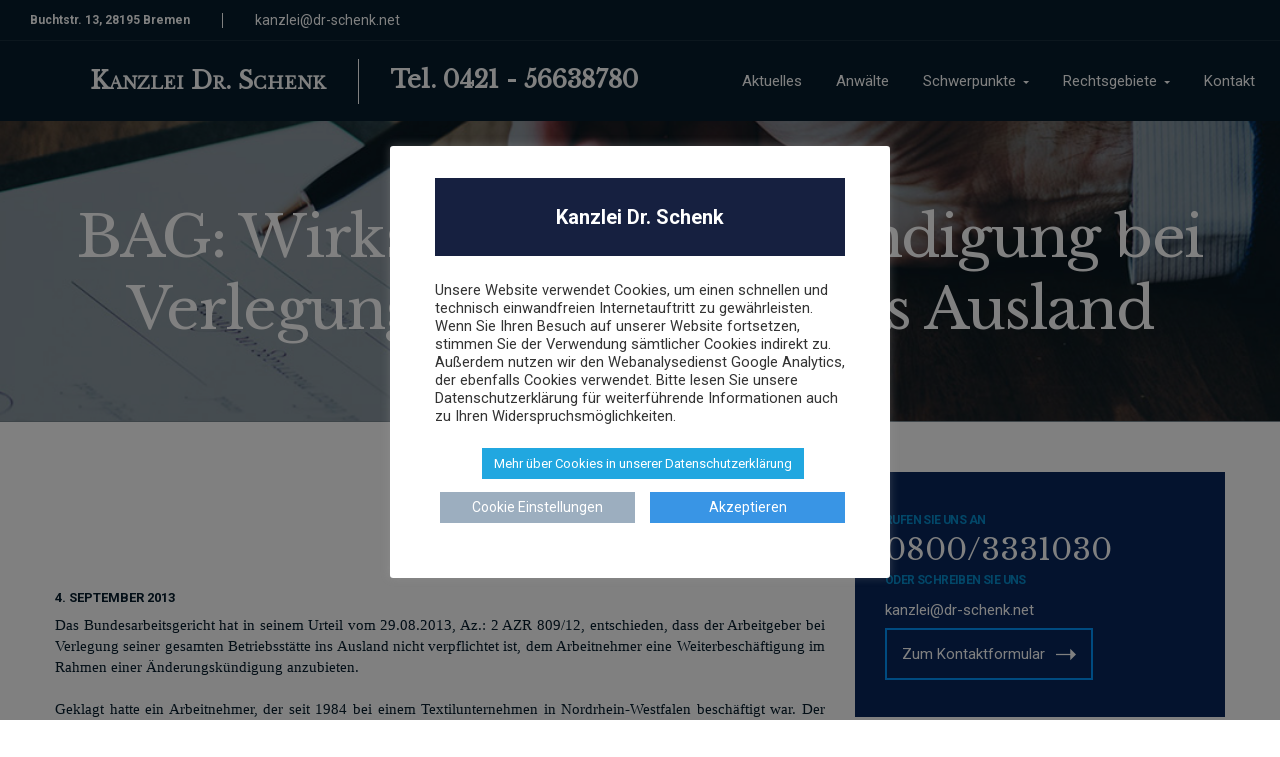

--- FILE ---
content_type: text/html; charset=UTF-8
request_url: https://dr-schenk.net/case/bag-wirksamkeit-einer-kuendigung-bei-verlegung-des-betriebes-ins-ausland/
body_size: 19526
content:
<!DOCTYPE html>
<html lang="de">
<head>
    <meta http-equiv="Content-Type" content="text/html; charset=UTF-8">
    <meta name="viewport" content="width=device-width, initial-scale=1, maximum-scale=1">    <meta http-equiv="X-UA-Compatible" content="IE=Edge">
    
        <script type="text/javascript">
            var custom_blog_css = "";
            if (document.getElementById("custom_blog_styles")) {
                document.getElementById("custom_blog_styles").innerHTML += custom_blog_css;
            } else if (custom_blog_css !== "") {
                document.head.innerHTML += '<style id="custom_blog_styles" type="text/css">'+custom_blog_css+'</style>';
            }
        </script>
    <meta name='robots' content='index, follow, max-image-preview:large, max-snippet:-1, max-video-preview:-1' />
<link rel="alternate" type="application/rss+xml" title="Kanzlei Dr. Schenk » Feed" href="https://dr-schenk.net/feed/" />

	<!-- This site is optimized with the Yoast SEO plugin v26.7 - https://yoast.com/wordpress/plugins/seo/ -->
	<title>BAG: Wirksamkeit einer Kündigung bei Verlegung des Betriebes ins Ausland - Kanzlei Dr. Schenk</title>
	<link rel="canonical" href="https://dr-schenk.net/case/bag-wirksamkeit-einer-kuendigung-bei-verlegung-des-betriebes-ins-ausland/" />
	<meta property="og:locale" content="de_DE" />
	<meta property="og:type" content="article" />
	<meta property="og:title" content="BAG: Wirksamkeit einer Kündigung bei Verlegung des Betriebes ins Ausland - Kanzlei Dr. Schenk" />
	<meta property="og:description" content="Das Bundesarbeitsgericht hat in seinem Urteil vom 29.08.2013, Az.: 2 AZR 809/12, entschieden, dass der Arbeitgeber bei Verlegung seiner gesamten Betriebsstätte ins Ausland nicht verpflichtet ist, dem Arbeitnehmer eine Weiterbeschäftigung im Rahmen einer Änderungskündigung anzubieten. &nbsp; Geklagt hatte ein Arbeitnehmer, der seit 1984 bei einem Textilunternehmen in Nordrhein-Westfalen beschäftigt war. Der Arbeitgeber führt u.a. in der Tschechischen Republik Betriebsstätten, wohin im Juni 2011 die gesamte Produktion verlagert wurde. Im Deutschland blieben lediglich die Verwaltung und der kaufmännische Bereich.&nbsp; Daher sprach der Arbeitgeber dem Kläger und weiteren Mitarbeitern der Produktion die ordentliche Kündigung aus. Der Kläger erhob Kündigungsschutzklage, da aus seiner… Weiterlesen" />
	<meta property="og:url" content="https://dr-schenk.net/case/bag-wirksamkeit-einer-kuendigung-bei-verlegung-des-betriebes-ins-ausland/" />
	<meta property="og:site_name" content="Kanzlei Dr. Schenk" />
	<meta name="twitter:card" content="summary_large_image" />
	<meta name="twitter:label1" content="Geschätzte Lesezeit" />
	<meta name="twitter:data1" content="1 Minute" />
	<script type="application/ld+json" class="yoast-schema-graph">{"@context":"https://schema.org","@graph":[{"@type":"WebPage","@id":"https://dr-schenk.net/case/bag-wirksamkeit-einer-kuendigung-bei-verlegung-des-betriebes-ins-ausland/","url":"https://dr-schenk.net/case/bag-wirksamkeit-einer-kuendigung-bei-verlegung-des-betriebes-ins-ausland/","name":"BAG: Wirksamkeit einer Kündigung bei Verlegung des Betriebes ins Ausland - Kanzlei Dr. Schenk","isPartOf":{"@id":"https://dr-schenk.net/#website"},"datePublished":"2013-09-04T11:22:00+00:00","breadcrumb":{"@id":"https://dr-schenk.net/case/bag-wirksamkeit-einer-kuendigung-bei-verlegung-des-betriebes-ins-ausland/#breadcrumb"},"inLanguage":"de","potentialAction":[{"@type":"ReadAction","target":["https://dr-schenk.net/case/bag-wirksamkeit-einer-kuendigung-bei-verlegung-des-betriebes-ins-ausland/"]}]},{"@type":"BreadcrumbList","@id":"https://dr-schenk.net/case/bag-wirksamkeit-einer-kuendigung-bei-verlegung-des-betriebes-ins-ausland/#breadcrumb","itemListElement":[{"@type":"ListItem","position":1,"name":"Startseite","item":"https://dr-schenk.net/"},{"@type":"ListItem","position":2,"name":"Cases","item":"https://dr-schenk.net/case/"},{"@type":"ListItem","position":3,"name":"BAG: Wirksamkeit einer Kündigung bei Verlegung des Betriebes ins Ausland"}]},{"@type":"WebSite","@id":"https://dr-schenk.net/#website","url":"https://dr-schenk.net/","name":"Kanzlei Dr. Schenk","description":"Rechtsanwälte, Wettbewerbsrecht, Markenrecht, Datenschutzrecht, Abmahnung","potentialAction":[{"@type":"SearchAction","target":{"@type":"EntryPoint","urlTemplate":"https://dr-schenk.net/?s={search_term_string}"},"query-input":{"@type":"PropertyValueSpecification","valueRequired":true,"valueName":"search_term_string"}}],"inLanguage":"de"}]}</script>
	<!-- / Yoast SEO plugin. -->


<link rel='dns-prefetch' href='//stats.wp.com' />
<link rel='dns-prefetch' href='//fonts.googleapis.com' />
<link rel='preconnect' href='https://fonts.gstatic.com' crossorigin />
<link rel="alternate" title="oEmbed (JSON)" type="application/json+oembed" href="https://dr-schenk.net/wp-json/oembed/1.0/embed?url=https%3A%2F%2Fdr-schenk.net%2Fcase%2Fbag-wirksamkeit-einer-kuendigung-bei-verlegung-des-betriebes-ins-ausland%2F" />
<link rel="alternate" title="oEmbed (XML)" type="text/xml+oembed" href="https://dr-schenk.net/wp-json/oembed/1.0/embed?url=https%3A%2F%2Fdr-schenk.net%2Fcase%2Fbag-wirksamkeit-einer-kuendigung-bei-verlegung-des-betriebes-ins-ausland%2F&#038;format=xml" />
<meta property="og:title" content="BAG: Wirksamkeit einer Kündigung bei Verlegung des Betriebes ins Ausland"/><meta property="og:type" content="article"/><meta property="og:url" content="https://dr-schenk.net/case/bag-wirksamkeit-einer-kuendigung-bei-verlegung-des-betriebes-ins-ausland/"/><meta property="og:site_name" content="Kanzlei Dr. Schenk"/><meta property="og:image" content=""/><style type="text/css" media="all">@font-face{font-family:'Libre Baskerville';font-display:block;font-style:normal;font-weight:400;font-display:swap;src:url(https://fonts.gstatic.com/s/librebaskerville/v24/kmKUZrc3Hgbbcjq75U4uslyuy4kn0olVQ-LglH6T17uj8Q4iAANPnObSfLAegIc.woff2) format('woff2');unicode-range:U+0100-02BA,U+02BD-02C5,U+02C7-02CC,U+02CE-02D7,U+02DD-02FF,U+0304,U+0308,U+0329,U+1D00-1DBF,U+1E00-1E9F,U+1EF2-1EFF,U+2020,U+20A0-20AB,U+20AD-20C0,U+2113,U+2C60-2C7F,U+A720-A7FF}@font-face{font-family:'Libre Baskerville';font-display:block;font-style:normal;font-weight:400;font-display:swap;src:url(https://fonts.gstatic.com/s/librebaskerville/v24/kmKUZrc3Hgbbcjq75U4uslyuy4kn0olVQ-LglH6T17uj8Q4iDgNPnObSfLAe.woff2) format('woff2');unicode-range:U+0000-00FF,U+0131,U+0152-0153,U+02BB-02BC,U+02C6,U+02DA,U+02DC,U+0304,U+0308,U+0329,U+2000-206F,U+20AC,U+2122,U+2191,U+2193,U+2212,U+2215,U+FEFF,U+FFFD}@font-face{font-family:'Roboto';font-display:block;font-style:normal;font-weight:300;font-stretch:100%;font-display:swap;src:url(https://fonts.gstatic.com/s/roboto/v50/KFO7CnqEu92Fr1ME7kSn66aGLdTylUAMa3GUBHMdazTgWw.woff2) format('woff2');unicode-range:U+0460-052F,U+1C80-1C8A,U+20B4,U+2DE0-2DFF,U+A640-A69F,U+FE2E-FE2F}@font-face{font-family:'Roboto';font-display:block;font-style:normal;font-weight:300;font-stretch:100%;font-display:swap;src:url(https://fonts.gstatic.com/s/roboto/v50/KFO7CnqEu92Fr1ME7kSn66aGLdTylUAMa3iUBHMdazTgWw.woff2) format('woff2');unicode-range:U+0301,U+0400-045F,U+0490-0491,U+04B0-04B1,U+2116}@font-face{font-family:'Roboto';font-display:block;font-style:normal;font-weight:300;font-stretch:100%;font-display:swap;src:url(https://fonts.gstatic.com/s/roboto/v50/KFO7CnqEu92Fr1ME7kSn66aGLdTylUAMa3CUBHMdazTgWw.woff2) format('woff2');unicode-range:U+1F00-1FFF}@font-face{font-family:'Roboto';font-display:block;font-style:normal;font-weight:300;font-stretch:100%;font-display:swap;src:url(https://fonts.gstatic.com/s/roboto/v50/KFO7CnqEu92Fr1ME7kSn66aGLdTylUAMa3-UBHMdazTgWw.woff2) format('woff2');unicode-range:U+0370-0377,U+037A-037F,U+0384-038A,U+038C,U+038E-03A1,U+03A3-03FF}@font-face{font-family:'Roboto';font-display:block;font-style:normal;font-weight:300;font-stretch:100%;font-display:swap;src:url(https://fonts.gstatic.com/s/roboto/v50/KFO7CnqEu92Fr1ME7kSn66aGLdTylUAMawCUBHMdazTgWw.woff2) format('woff2');unicode-range:U+0302-0303,U+0305,U+0307-0308,U+0310,U+0312,U+0315,U+031A,U+0326-0327,U+032C,U+032F-0330,U+0332-0333,U+0338,U+033A,U+0346,U+034D,U+0391-03A1,U+03A3-03A9,U+03B1-03C9,U+03D1,U+03D5-03D6,U+03F0-03F1,U+03F4-03F5,U+2016-2017,U+2034-2038,U+203C,U+2040,U+2043,U+2047,U+2050,U+2057,U+205F,U+2070-2071,U+2074-208E,U+2090-209C,U+20D0-20DC,U+20E1,U+20E5-20EF,U+2100-2112,U+2114-2115,U+2117-2121,U+2123-214F,U+2190,U+2192,U+2194-21AE,U+21B0-21E5,U+21F1-21F2,U+21F4-2211,U+2213-2214,U+2216-22FF,U+2308-230B,U+2310,U+2319,U+231C-2321,U+2336-237A,U+237C,U+2395,U+239B-23B7,U+23D0,U+23DC-23E1,U+2474-2475,U+25AF,U+25B3,U+25B7,U+25BD,U+25C1,U+25CA,U+25CC,U+25FB,U+266D-266F,U+27C0-27FF,U+2900-2AFF,U+2B0E-2B11,U+2B30-2B4C,U+2BFE,U+3030,U+FF5B,U+FF5D,U+1D400-1D7FF,U+1EE00-1EEFF}@font-face{font-family:'Roboto';font-display:block;font-style:normal;font-weight:300;font-stretch:100%;font-display:swap;src:url(https://fonts.gstatic.com/s/roboto/v50/KFO7CnqEu92Fr1ME7kSn66aGLdTylUAMaxKUBHMdazTgWw.woff2) format('woff2');unicode-range:U+0001-000C,U+000E-001F,U+007F-009F,U+20DD-20E0,U+20E2-20E4,U+2150-218F,U+2190,U+2192,U+2194-2199,U+21AF,U+21E6-21F0,U+21F3,U+2218-2219,U+2299,U+22C4-22C6,U+2300-243F,U+2440-244A,U+2460-24FF,U+25A0-27BF,U+2800-28FF,U+2921-2922,U+2981,U+29BF,U+29EB,U+2B00-2BFF,U+4DC0-4DFF,U+FFF9-FFFB,U+10140-1018E,U+10190-1019C,U+101A0,U+101D0-101FD,U+102E0-102FB,U+10E60-10E7E,U+1D2C0-1D2D3,U+1D2E0-1D37F,U+1F000-1F0FF,U+1F100-1F1AD,U+1F1E6-1F1FF,U+1F30D-1F30F,U+1F315,U+1F31C,U+1F31E,U+1F320-1F32C,U+1F336,U+1F378,U+1F37D,U+1F382,U+1F393-1F39F,U+1F3A7-1F3A8,U+1F3AC-1F3AF,U+1F3C2,U+1F3C4-1F3C6,U+1F3CA-1F3CE,U+1F3D4-1F3E0,U+1F3ED,U+1F3F1-1F3F3,U+1F3F5-1F3F7,U+1F408,U+1F415,U+1F41F,U+1F426,U+1F43F,U+1F441-1F442,U+1F444,U+1F446-1F449,U+1F44C-1F44E,U+1F453,U+1F46A,U+1F47D,U+1F4A3,U+1F4B0,U+1F4B3,U+1F4B9,U+1F4BB,U+1F4BF,U+1F4C8-1F4CB,U+1F4D6,U+1F4DA,U+1F4DF,U+1F4E3-1F4E6,U+1F4EA-1F4ED,U+1F4F7,U+1F4F9-1F4FB,U+1F4FD-1F4FE,U+1F503,U+1F507-1F50B,U+1F50D,U+1F512-1F513,U+1F53E-1F54A,U+1F54F-1F5FA,U+1F610,U+1F650-1F67F,U+1F687,U+1F68D,U+1F691,U+1F694,U+1F698,U+1F6AD,U+1F6B2,U+1F6B9-1F6BA,U+1F6BC,U+1F6C6-1F6CF,U+1F6D3-1F6D7,U+1F6E0-1F6EA,U+1F6F0-1F6F3,U+1F6F7-1F6FC,U+1F700-1F7FF,U+1F800-1F80B,U+1F810-1F847,U+1F850-1F859,U+1F860-1F887,U+1F890-1F8AD,U+1F8B0-1F8BB,U+1F8C0-1F8C1,U+1F900-1F90B,U+1F93B,U+1F946,U+1F984,U+1F996,U+1F9E9,U+1FA00-1FA6F,U+1FA70-1FA7C,U+1FA80-1FA89,U+1FA8F-1FAC6,U+1FACE-1FADC,U+1FADF-1FAE9,U+1FAF0-1FAF8,U+1FB00-1FBFF}@font-face{font-family:'Roboto';font-display:block;font-style:normal;font-weight:300;font-stretch:100%;font-display:swap;src:url(https://fonts.gstatic.com/s/roboto/v50/KFO7CnqEu92Fr1ME7kSn66aGLdTylUAMa3OUBHMdazTgWw.woff2) format('woff2');unicode-range:U+0102-0103,U+0110-0111,U+0128-0129,U+0168-0169,U+01A0-01A1,U+01AF-01B0,U+0300-0301,U+0303-0304,U+0308-0309,U+0323,U+0329,U+1EA0-1EF9,U+20AB}@font-face{font-family:'Roboto';font-display:block;font-style:normal;font-weight:300;font-stretch:100%;font-display:swap;src:url(https://fonts.gstatic.com/s/roboto/v50/KFO7CnqEu92Fr1ME7kSn66aGLdTylUAMa3KUBHMdazTgWw.woff2) format('woff2');unicode-range:U+0100-02BA,U+02BD-02C5,U+02C7-02CC,U+02CE-02D7,U+02DD-02FF,U+0304,U+0308,U+0329,U+1D00-1DBF,U+1E00-1E9F,U+1EF2-1EFF,U+2020,U+20A0-20AB,U+20AD-20C0,U+2113,U+2C60-2C7F,U+A720-A7FF}@font-face{font-family:'Roboto';font-display:block;font-style:normal;font-weight:300;font-stretch:100%;font-display:swap;src:url(https://fonts.gstatic.com/s/roboto/v50/KFO7CnqEu92Fr1ME7kSn66aGLdTylUAMa3yUBHMdazQ.woff2) format('woff2');unicode-range:U+0000-00FF,U+0131,U+0152-0153,U+02BB-02BC,U+02C6,U+02DA,U+02DC,U+0304,U+0308,U+0329,U+2000-206F,U+20AC,U+2122,U+2191,U+2193,U+2212,U+2215,U+FEFF,U+FFFD}@font-face{font-family:'Roboto';font-display:block;font-style:normal;font-weight:400;font-stretch:100%;font-display:swap;src:url(https://fonts.gstatic.com/s/roboto/v50/KFO7CnqEu92Fr1ME7kSn66aGLdTylUAMa3GUBHMdazTgWw.woff2) format('woff2');unicode-range:U+0460-052F,U+1C80-1C8A,U+20B4,U+2DE0-2DFF,U+A640-A69F,U+FE2E-FE2F}@font-face{font-family:'Roboto';font-display:block;font-style:normal;font-weight:400;font-stretch:100%;font-display:swap;src:url(https://fonts.gstatic.com/s/roboto/v50/KFO7CnqEu92Fr1ME7kSn66aGLdTylUAMa3iUBHMdazTgWw.woff2) format('woff2');unicode-range:U+0301,U+0400-045F,U+0490-0491,U+04B0-04B1,U+2116}@font-face{font-family:'Roboto';font-display:block;font-style:normal;font-weight:400;font-stretch:100%;font-display:swap;src:url(https://fonts.gstatic.com/s/roboto/v50/KFO7CnqEu92Fr1ME7kSn66aGLdTylUAMa3CUBHMdazTgWw.woff2) format('woff2');unicode-range:U+1F00-1FFF}@font-face{font-family:'Roboto';font-display:block;font-style:normal;font-weight:400;font-stretch:100%;font-display:swap;src:url(https://fonts.gstatic.com/s/roboto/v50/KFO7CnqEu92Fr1ME7kSn66aGLdTylUAMa3-UBHMdazTgWw.woff2) format('woff2');unicode-range:U+0370-0377,U+037A-037F,U+0384-038A,U+038C,U+038E-03A1,U+03A3-03FF}@font-face{font-family:'Roboto';font-display:block;font-style:normal;font-weight:400;font-stretch:100%;font-display:swap;src:url(https://fonts.gstatic.com/s/roboto/v50/KFO7CnqEu92Fr1ME7kSn66aGLdTylUAMawCUBHMdazTgWw.woff2) format('woff2');unicode-range:U+0302-0303,U+0305,U+0307-0308,U+0310,U+0312,U+0315,U+031A,U+0326-0327,U+032C,U+032F-0330,U+0332-0333,U+0338,U+033A,U+0346,U+034D,U+0391-03A1,U+03A3-03A9,U+03B1-03C9,U+03D1,U+03D5-03D6,U+03F0-03F1,U+03F4-03F5,U+2016-2017,U+2034-2038,U+203C,U+2040,U+2043,U+2047,U+2050,U+2057,U+205F,U+2070-2071,U+2074-208E,U+2090-209C,U+20D0-20DC,U+20E1,U+20E5-20EF,U+2100-2112,U+2114-2115,U+2117-2121,U+2123-214F,U+2190,U+2192,U+2194-21AE,U+21B0-21E5,U+21F1-21F2,U+21F4-2211,U+2213-2214,U+2216-22FF,U+2308-230B,U+2310,U+2319,U+231C-2321,U+2336-237A,U+237C,U+2395,U+239B-23B7,U+23D0,U+23DC-23E1,U+2474-2475,U+25AF,U+25B3,U+25B7,U+25BD,U+25C1,U+25CA,U+25CC,U+25FB,U+266D-266F,U+27C0-27FF,U+2900-2AFF,U+2B0E-2B11,U+2B30-2B4C,U+2BFE,U+3030,U+FF5B,U+FF5D,U+1D400-1D7FF,U+1EE00-1EEFF}@font-face{font-family:'Roboto';font-display:block;font-style:normal;font-weight:400;font-stretch:100%;font-display:swap;src:url(https://fonts.gstatic.com/s/roboto/v50/KFO7CnqEu92Fr1ME7kSn66aGLdTylUAMaxKUBHMdazTgWw.woff2) format('woff2');unicode-range:U+0001-000C,U+000E-001F,U+007F-009F,U+20DD-20E0,U+20E2-20E4,U+2150-218F,U+2190,U+2192,U+2194-2199,U+21AF,U+21E6-21F0,U+21F3,U+2218-2219,U+2299,U+22C4-22C6,U+2300-243F,U+2440-244A,U+2460-24FF,U+25A0-27BF,U+2800-28FF,U+2921-2922,U+2981,U+29BF,U+29EB,U+2B00-2BFF,U+4DC0-4DFF,U+FFF9-FFFB,U+10140-1018E,U+10190-1019C,U+101A0,U+101D0-101FD,U+102E0-102FB,U+10E60-10E7E,U+1D2C0-1D2D3,U+1D2E0-1D37F,U+1F000-1F0FF,U+1F100-1F1AD,U+1F1E6-1F1FF,U+1F30D-1F30F,U+1F315,U+1F31C,U+1F31E,U+1F320-1F32C,U+1F336,U+1F378,U+1F37D,U+1F382,U+1F393-1F39F,U+1F3A7-1F3A8,U+1F3AC-1F3AF,U+1F3C2,U+1F3C4-1F3C6,U+1F3CA-1F3CE,U+1F3D4-1F3E0,U+1F3ED,U+1F3F1-1F3F3,U+1F3F5-1F3F7,U+1F408,U+1F415,U+1F41F,U+1F426,U+1F43F,U+1F441-1F442,U+1F444,U+1F446-1F449,U+1F44C-1F44E,U+1F453,U+1F46A,U+1F47D,U+1F4A3,U+1F4B0,U+1F4B3,U+1F4B9,U+1F4BB,U+1F4BF,U+1F4C8-1F4CB,U+1F4D6,U+1F4DA,U+1F4DF,U+1F4E3-1F4E6,U+1F4EA-1F4ED,U+1F4F7,U+1F4F9-1F4FB,U+1F4FD-1F4FE,U+1F503,U+1F507-1F50B,U+1F50D,U+1F512-1F513,U+1F53E-1F54A,U+1F54F-1F5FA,U+1F610,U+1F650-1F67F,U+1F687,U+1F68D,U+1F691,U+1F694,U+1F698,U+1F6AD,U+1F6B2,U+1F6B9-1F6BA,U+1F6BC,U+1F6C6-1F6CF,U+1F6D3-1F6D7,U+1F6E0-1F6EA,U+1F6F0-1F6F3,U+1F6F7-1F6FC,U+1F700-1F7FF,U+1F800-1F80B,U+1F810-1F847,U+1F850-1F859,U+1F860-1F887,U+1F890-1F8AD,U+1F8B0-1F8BB,U+1F8C0-1F8C1,U+1F900-1F90B,U+1F93B,U+1F946,U+1F984,U+1F996,U+1F9E9,U+1FA00-1FA6F,U+1FA70-1FA7C,U+1FA80-1FA89,U+1FA8F-1FAC6,U+1FACE-1FADC,U+1FADF-1FAE9,U+1FAF0-1FAF8,U+1FB00-1FBFF}@font-face{font-family:'Roboto';font-display:block;font-style:normal;font-weight:400;font-stretch:100%;font-display:swap;src:url(https://fonts.gstatic.com/s/roboto/v50/KFO7CnqEu92Fr1ME7kSn66aGLdTylUAMa3OUBHMdazTgWw.woff2) format('woff2');unicode-range:U+0102-0103,U+0110-0111,U+0128-0129,U+0168-0169,U+01A0-01A1,U+01AF-01B0,U+0300-0301,U+0303-0304,U+0308-0309,U+0323,U+0329,U+1EA0-1EF9,U+20AB}@font-face{font-family:'Roboto';font-display:block;font-style:normal;font-weight:400;font-stretch:100%;font-display:swap;src:url(https://fonts.gstatic.com/s/roboto/v50/KFO7CnqEu92Fr1ME7kSn66aGLdTylUAMa3KUBHMdazTgWw.woff2) format('woff2');unicode-range:U+0100-02BA,U+02BD-02C5,U+02C7-02CC,U+02CE-02D7,U+02DD-02FF,U+0304,U+0308,U+0329,U+1D00-1DBF,U+1E00-1E9F,U+1EF2-1EFF,U+2020,U+20A0-20AB,U+20AD-20C0,U+2113,U+2C60-2C7F,U+A720-A7FF}@font-face{font-family:'Roboto';font-display:block;font-style:normal;font-weight:400;font-stretch:100%;font-display:swap;src:url(https://fonts.gstatic.com/s/roboto/v50/KFO7CnqEu92Fr1ME7kSn66aGLdTylUAMa3yUBHMdazQ.woff2) format('woff2');unicode-range:U+0000-00FF,U+0131,U+0152-0153,U+02BB-02BC,U+02C6,U+02DA,U+02DC,U+0304,U+0308,U+0329,U+2000-206F,U+20AC,U+2122,U+2191,U+2193,U+2212,U+2215,U+FEFF,U+FFFD}@font-face{font-family:'Roboto';font-display:block;font-style:normal;font-weight:700;font-stretch:100%;font-display:swap;src:url(https://fonts.gstatic.com/s/roboto/v50/KFO7CnqEu92Fr1ME7kSn66aGLdTylUAMa3GUBHMdazTgWw.woff2) format('woff2');unicode-range:U+0460-052F,U+1C80-1C8A,U+20B4,U+2DE0-2DFF,U+A640-A69F,U+FE2E-FE2F}@font-face{font-family:'Roboto';font-display:block;font-style:normal;font-weight:700;font-stretch:100%;font-display:swap;src:url(https://fonts.gstatic.com/s/roboto/v50/KFO7CnqEu92Fr1ME7kSn66aGLdTylUAMa3iUBHMdazTgWw.woff2) format('woff2');unicode-range:U+0301,U+0400-045F,U+0490-0491,U+04B0-04B1,U+2116}@font-face{font-family:'Roboto';font-display:block;font-style:normal;font-weight:700;font-stretch:100%;font-display:swap;src:url(https://fonts.gstatic.com/s/roboto/v50/KFO7CnqEu92Fr1ME7kSn66aGLdTylUAMa3CUBHMdazTgWw.woff2) format('woff2');unicode-range:U+1F00-1FFF}@font-face{font-family:'Roboto';font-display:block;font-style:normal;font-weight:700;font-stretch:100%;font-display:swap;src:url(https://fonts.gstatic.com/s/roboto/v50/KFO7CnqEu92Fr1ME7kSn66aGLdTylUAMa3-UBHMdazTgWw.woff2) format('woff2');unicode-range:U+0370-0377,U+037A-037F,U+0384-038A,U+038C,U+038E-03A1,U+03A3-03FF}@font-face{font-family:'Roboto';font-display:block;font-style:normal;font-weight:700;font-stretch:100%;font-display:swap;src:url(https://fonts.gstatic.com/s/roboto/v50/KFO7CnqEu92Fr1ME7kSn66aGLdTylUAMawCUBHMdazTgWw.woff2) format('woff2');unicode-range:U+0302-0303,U+0305,U+0307-0308,U+0310,U+0312,U+0315,U+031A,U+0326-0327,U+032C,U+032F-0330,U+0332-0333,U+0338,U+033A,U+0346,U+034D,U+0391-03A1,U+03A3-03A9,U+03B1-03C9,U+03D1,U+03D5-03D6,U+03F0-03F1,U+03F4-03F5,U+2016-2017,U+2034-2038,U+203C,U+2040,U+2043,U+2047,U+2050,U+2057,U+205F,U+2070-2071,U+2074-208E,U+2090-209C,U+20D0-20DC,U+20E1,U+20E5-20EF,U+2100-2112,U+2114-2115,U+2117-2121,U+2123-214F,U+2190,U+2192,U+2194-21AE,U+21B0-21E5,U+21F1-21F2,U+21F4-2211,U+2213-2214,U+2216-22FF,U+2308-230B,U+2310,U+2319,U+231C-2321,U+2336-237A,U+237C,U+2395,U+239B-23B7,U+23D0,U+23DC-23E1,U+2474-2475,U+25AF,U+25B3,U+25B7,U+25BD,U+25C1,U+25CA,U+25CC,U+25FB,U+266D-266F,U+27C0-27FF,U+2900-2AFF,U+2B0E-2B11,U+2B30-2B4C,U+2BFE,U+3030,U+FF5B,U+FF5D,U+1D400-1D7FF,U+1EE00-1EEFF}@font-face{font-family:'Roboto';font-display:block;font-style:normal;font-weight:700;font-stretch:100%;font-display:swap;src:url(https://fonts.gstatic.com/s/roboto/v50/KFO7CnqEu92Fr1ME7kSn66aGLdTylUAMaxKUBHMdazTgWw.woff2) format('woff2');unicode-range:U+0001-000C,U+000E-001F,U+007F-009F,U+20DD-20E0,U+20E2-20E4,U+2150-218F,U+2190,U+2192,U+2194-2199,U+21AF,U+21E6-21F0,U+21F3,U+2218-2219,U+2299,U+22C4-22C6,U+2300-243F,U+2440-244A,U+2460-24FF,U+25A0-27BF,U+2800-28FF,U+2921-2922,U+2981,U+29BF,U+29EB,U+2B00-2BFF,U+4DC0-4DFF,U+FFF9-FFFB,U+10140-1018E,U+10190-1019C,U+101A0,U+101D0-101FD,U+102E0-102FB,U+10E60-10E7E,U+1D2C0-1D2D3,U+1D2E0-1D37F,U+1F000-1F0FF,U+1F100-1F1AD,U+1F1E6-1F1FF,U+1F30D-1F30F,U+1F315,U+1F31C,U+1F31E,U+1F320-1F32C,U+1F336,U+1F378,U+1F37D,U+1F382,U+1F393-1F39F,U+1F3A7-1F3A8,U+1F3AC-1F3AF,U+1F3C2,U+1F3C4-1F3C6,U+1F3CA-1F3CE,U+1F3D4-1F3E0,U+1F3ED,U+1F3F1-1F3F3,U+1F3F5-1F3F7,U+1F408,U+1F415,U+1F41F,U+1F426,U+1F43F,U+1F441-1F442,U+1F444,U+1F446-1F449,U+1F44C-1F44E,U+1F453,U+1F46A,U+1F47D,U+1F4A3,U+1F4B0,U+1F4B3,U+1F4B9,U+1F4BB,U+1F4BF,U+1F4C8-1F4CB,U+1F4D6,U+1F4DA,U+1F4DF,U+1F4E3-1F4E6,U+1F4EA-1F4ED,U+1F4F7,U+1F4F9-1F4FB,U+1F4FD-1F4FE,U+1F503,U+1F507-1F50B,U+1F50D,U+1F512-1F513,U+1F53E-1F54A,U+1F54F-1F5FA,U+1F610,U+1F650-1F67F,U+1F687,U+1F68D,U+1F691,U+1F694,U+1F698,U+1F6AD,U+1F6B2,U+1F6B9-1F6BA,U+1F6BC,U+1F6C6-1F6CF,U+1F6D3-1F6D7,U+1F6E0-1F6EA,U+1F6F0-1F6F3,U+1F6F7-1F6FC,U+1F700-1F7FF,U+1F800-1F80B,U+1F810-1F847,U+1F850-1F859,U+1F860-1F887,U+1F890-1F8AD,U+1F8B0-1F8BB,U+1F8C0-1F8C1,U+1F900-1F90B,U+1F93B,U+1F946,U+1F984,U+1F996,U+1F9E9,U+1FA00-1FA6F,U+1FA70-1FA7C,U+1FA80-1FA89,U+1FA8F-1FAC6,U+1FACE-1FADC,U+1FADF-1FAE9,U+1FAF0-1FAF8,U+1FB00-1FBFF}@font-face{font-family:'Roboto';font-display:block;font-style:normal;font-weight:700;font-stretch:100%;font-display:swap;src:url(https://fonts.gstatic.com/s/roboto/v50/KFO7CnqEu92Fr1ME7kSn66aGLdTylUAMa3OUBHMdazTgWw.woff2) format('woff2');unicode-range:U+0102-0103,U+0110-0111,U+0128-0129,U+0168-0169,U+01A0-01A1,U+01AF-01B0,U+0300-0301,U+0303-0304,U+0308-0309,U+0323,U+0329,U+1EA0-1EF9,U+20AB}@font-face{font-family:'Roboto';font-display:block;font-style:normal;font-weight:700;font-stretch:100%;font-display:swap;src:url(https://fonts.gstatic.com/s/roboto/v50/KFO7CnqEu92Fr1ME7kSn66aGLdTylUAMa3KUBHMdazTgWw.woff2) format('woff2');unicode-range:U+0100-02BA,U+02BD-02C5,U+02C7-02CC,U+02CE-02D7,U+02DD-02FF,U+0304,U+0308,U+0329,U+1D00-1DBF,U+1E00-1E9F,U+1EF2-1EFF,U+2020,U+20A0-20AB,U+20AD-20C0,U+2113,U+2C60-2C7F,U+A720-A7FF}@font-face{font-family:'Roboto';font-display:block;font-style:normal;font-weight:700;font-stretch:100%;font-display:swap;src:url(https://fonts.gstatic.com/s/roboto/v50/KFO7CnqEu92Fr1ME7kSn66aGLdTylUAMa3yUBHMdazQ.woff2) format('woff2');unicode-range:U+0000-00FF,U+0131,U+0152-0153,U+02BB-02BC,U+02C6,U+02DA,U+02DC,U+0304,U+0308,U+0329,U+2000-206F,U+20AC,U+2122,U+2191,U+2193,U+2212,U+2215,U+FEFF,U+FFFD}</style>
<style id='wp-img-auto-sizes-contain-inline-css' type='text/css'>
img:is([sizes=auto i],[sizes^="auto," i]){contain-intrinsic-size:3000px 1500px}
/*# sourceURL=wp-img-auto-sizes-contain-inline-css */
</style>
<style id='gt3-core-elementor-core-inline-css' type='text/css'>
.elementor-section {
    z-index: 1;
}
img {
    vertical-align: top;
    outline: none !important;
    max-width: 100%;
    height: auto;
    user-select: none;
}
.isotope_item  {
    opacity: 1;
 
}
.isotope_item.loading {
    opacity: 0 !important;
}
.elementor-element-gt3_portfolio_archive {
    margin-bottom: 50px;
}
.archive .isotope_wrapper {
    margin-right: -30px;
}
.archive .isotope_wrapper .isotope_item {
    padding-right: 30px;
    padding-bottom: 30px;
}

/*# sourceURL=gt3-core-elementor-core-inline-css */
</style>
<style id='classic-theme-styles-inline-css' type='text/css'>
/*! This file is auto-generated */
.wp-block-button__link{color:#fff;background-color:#32373c;border-radius:9999px;box-shadow:none;text-decoration:none;padding:calc(.667em + 2px) calc(1.333em + 2px);font-size:1.125em}.wp-block-file__button{background:#32373c;color:#fff;text-decoration:none}
/*# sourceURL=/wp-includes/css/classic-themes.min.css */
</style>
<link rel='stylesheet' id='wpo_min-header-0-css' href='https://dr-schenk.net/wp-content/cache/wpo-minify/1768691442/assets/wpo-minify-header-0bf4429f.min.css' type='text/css' media='all' />
<link rel='stylesheet' id='wpo_min-header-1-css' href='https://dr-schenk.net/wp-content/cache/wpo-minify/1768691442/assets/wpo-minify-header-6f130d69.min.css' type='text/css' media='1' />
<link rel='stylesheet' id='wpo_min-header-2-css' href='https://dr-schenk.net/wp-content/cache/wpo-minify/1768691442/assets/wpo-minify-header-8c0b3432.min.css' type='text/css' media='all' />
<script type="text/javascript" id="wpo_min-header-0-js-extra">
/* <![CDATA[ */
var gt3_themes_core = {"ajaxurl":"https://dr-schenk.net/wp-admin/admin-ajax.php"};
var Cli_Data = {"nn_cookie_ids":[],"cookielist":[],"non_necessary_cookies":[],"ccpaEnabled":"","ccpaRegionBased":"","ccpaBarEnabled":"1","strictlyEnabled":["necessary","obligatoire"],"ccpaType":"gdpr","js_blocking":"1","custom_integration":"","triggerDomRefresh":"","secure_cookies":""};
var cli_cookiebar_settings = {"animate_speed_hide":"500","animate_speed_show":"500","background":"#FFF","border":"#b1a6a6c2","border_on":"","button_1_button_colour":"#3995e5","button_1_button_hover":"#2e77b7","button_1_link_colour":"#fff","button_1_as_button":"1","button_1_new_win":"","button_2_button_colour":"#21a7e0","button_2_button_hover":"#1a86b3","button_2_link_colour":"#ffffff","button_2_as_button":"1","button_2_hidebar":"","button_3_button_colour":"#3566bb","button_3_button_hover":"#2a5296","button_3_link_colour":"#fff","button_3_as_button":"1","button_3_new_win":"","button_4_button_colour":"#9caebf","button_4_button_hover":"#7d8b99","button_4_link_colour":"#ffffff","button_4_as_button":"1","button_7_button_colour":"#3995e5","button_7_button_hover":"#2e77b7","button_7_link_colour":"#fff","button_7_as_button":"1","button_7_new_win":"","font_family":"inherit","header_fix":"","notify_animate_hide":"1","notify_animate_show":"","notify_div_id":"#cookie-law-info-bar","notify_position_horizontal":"right","notify_position_vertical":"bottom","scroll_close":"","scroll_close_reload":"","accept_close_reload":"","reject_close_reload":"","showagain_tab":"","showagain_background":"#fff","showagain_border":"#000","showagain_div_id":"#cookie-law-info-again","showagain_x_position":"100px","text":"#333333","show_once_yn":"","show_once":"10000","logging_on":"","as_popup":"","popup_overlay":"1","bar_heading_text":"Kanzlei Dr. Schenk","cookie_bar_as":"popup","popup_showagain_position":"bottom-right","widget_position":"left"};
var log_object = {"ajax_url":"https://dr-schenk.net/wp-admin/admin-ajax.php"};
//# sourceURL=wpo_min-header-0-js-extra
/* ]]> */
</script>
<script type="text/javascript" src="https://dr-schenk.net/wp-content/cache/wpo-minify/1768691442/assets/wpo-minify-header-429a1d8b.min.js" id="wpo_min-header-0-js"></script>
<link rel="https://api.w.org/" href="https://dr-schenk.net/wp-json/" /><link rel='shortlink' href='https://dr-schenk.net/?p=929' />
<meta property="og:type" content="article" /><meta property="og:url" content="https://dr-schenk.net/case/bag-wirksamkeit-einer-kuendigung-bei-verlegung-des-betriebes-ins-ausland/" /><meta property="og:title" content="BAG: Wirksamkeit einer Kündigung bei Verlegung des Betriebes ins Ausland" /><meta property="og:image" content="https://dr-schenk.net/wp-content/themes/juris-child/img/wp/news.png" /><meta property="og:description" content="Das Bundesarbeitsgericht hat in seinem Urteil vom 29.08.2013, Az.: 2 AZR 809/12, entschieden, dass der Arbeitgeber bei Verlegung seiner gesamten Betriebsstätte ins Ausland nicht verpflichtet ist, dem Arbeitnehmer eine Weiterbeschäftigung im Rahmen einer Änderungskündigung anzubieten. &nbsp; Geklagt hatte ein Arbeitnehmer, der seit 1984 bei einem Textilunternehmen in Nordrhein-Westfalen beschäftigt war. Der Arbeitgeber führt u.a. in der Tschechischen Republik Betriebsstätten, wohin im Juni 2011 die gesamte Produktion verlagert wurde. Im Deutschland blieben lediglich die Verwaltung und der kaufmännische Bereich.&nbsp; Daher sprach der Arbeitgeber dem Kläger und weiteren Mitarbeitern der Produktion die ordentliche Kündigung aus. Der Kläger erhob Kündigungsschutzklage, da aus seiner… &lt;a href=&quot;https://dr-schenk.net/case/bag-wirksamkeit-einer-kuendigung-bei-verlegung-des-betriebes-ins-ausland/&quot;&gt;&lt;button type=&quot;button&quot; class=&quot;btn pull-right btn-primary&quot;&gt;Weiterlesen&lt;/button&gt;&lt;/a&gt;" />	<style>img#wpstats{display:none}</style>
		<meta name="framework" content="Redux 4.3.2" />	<script>
		;(function($) {
			'use strict'

			var testMobile;
			var isMobile = {
				Android: function() {
					return navigator.userAgent.match(/Android/i);
				},
				BlackBerry: function() {
					return navigator.userAgent.match(/BlackBerry/i);
				},
				iOS: function() {
					return navigator.userAgent.match(/iPhone|iPad|iPod/i);
				},
				Opera: function() {
					return navigator.userAgent.match(/Opera Mini/i);
				},
				Windows: function() {
					return navigator.userAgent.match(/IEMobile/i);
				},
				any: function() {
					return (isMobile.Android() || isMobile.BlackBerry() || isMobile.iOS() || isMobile.Opera() || isMobile.Windows());
				}
			};

			var gt3_parallax = function() {
				testMobile = isMobile.any();
				if (jQuery(".gt3_parallax-yes").length && testMobile == null) {
					jQuery(".gt3_parallax-yes").parallax("50%", 0.3);
				}
			};

			// Dom Ready
			jQuery(function() {
				gt3_parallax();
			});
		})(jQuery);

		/*
		jQuery Parallax 1.1.3
		Author: Ian Lunn
		Plugin URL: http://www.ianlunn.co.uk/plugins/jquery-parallax/

		Dual licensed under the MIT and GPL licenses:
		http://www.opensource.org/licenses/mit-license.php
		http://www.gnu.org/licenses/gpl.html
		*/
		!function(n){var t=n(window),e=t.height();t.resize(function(){e=t.height()}),n.fn.parallax=function(o,r,i){function u(){var i=t.scrollTop();l.each(function(t,u){var l=n(u),f=l.offset().top,s=a(l);i>f+s||f>i+e||l.css("backgroundPosition",o+" "+Math.round((l.data("firstTop")-i)*r)+"px")})}var a,l=n(this);l.each(function(t,e){$element=n(e),$element.data("firstTop",$element.offset().top)}),a=i?function(n){return n.outerHeight(!0)}:function(n){return n.height()},(arguments.length<1||null===o)&&(o="50%"),(arguments.length<2||null===r)&&(r=.1),(arguments.length<3||null===i)&&(i=!0),t.bind("scroll",u).resize(u),u()}}(jQuery);

	</script>
<meta name="generator" content="Elementor 3.25.11; features: additional_custom_breakpoints, e_optimized_control_loading; settings: css_print_method-external, google_font-enabled, font_display-auto">
			<style>
				.e-con.e-parent:nth-of-type(n+4):not(.e-lazyloaded):not(.e-no-lazyload),
				.e-con.e-parent:nth-of-type(n+4):not(.e-lazyloaded):not(.e-no-lazyload) * {
					background-image: none !important;
				}
				@media screen and (max-height: 1024px) {
					.e-con.e-parent:nth-of-type(n+3):not(.e-lazyloaded):not(.e-no-lazyload),
					.e-con.e-parent:nth-of-type(n+3):not(.e-lazyloaded):not(.e-no-lazyload) * {
						background-image: none !important;
					}
				}
				@media screen and (max-height: 640px) {
					.e-con.e-parent:nth-of-type(n+2):not(.e-lazyloaded):not(.e-no-lazyload),
					.e-con.e-parent:nth-of-type(n+2):not(.e-lazyloaded):not(.e-no-lazyload) * {
						background-image: none !important;
					}
				}
			</style>
					<style type="text/css" id="wp-custom-css">
			.main-menu ul li ul .menu-item>a {

    padding: 8px 20px
;
}

.page-id-3133 .isotope_item .img_wrap {
	display: none;
}

section#main_content {
    margin-top: 116px;
}
.gt3_header_builder__container {
    background-color: #051c2c;
}

		</style>
		<style id="juris-dynamic-css" title="dynamic-css" class="redux-options-output">.gt3_delimiter1{height:45px;}.gt3_delimiter2{height:1em;}.gt3_delimiter2{border-color:#ffffff;}.gt3_delimiter3{height:1em;}.gt3_delimiter3{border-color:#ffffff;}.gt3_delimiter4{height:1em;}.gt3_delimiter4{border-color:#ffffff;}.gt3_delimiter5{height:1em;}.gt3_delimiter5{border-color:#ffffff;}.gt3_delimiter6{height:1em;}.gt3_delimiter6{border-color:#ffffff;}</style><script type='text/javascript'>
jQuery(document).ready(function(){

});
</script>	
	<!-- Google tag (gtag.js) --> <script async src="https://www.googletagmanager.com/gtag/js?id=AW-1007173278"></script> <script> window.dataLayer = window.dataLayer || []; function gtag(){dataLayer.push(arguments);} gtag('js', new Date()); gtag('config', 'AW-1007173278'); </script>
	
	
<style id='wp-block-read-more-inline-css' type='text/css'>
.wp-block-read-more{display:block;width:fit-content}.wp-block-read-more:where(:not([style*=text-decoration])){text-decoration:none}.wp-block-read-more:where(:not([style*=text-decoration])):active,.wp-block-read-more:where(:not([style*=text-decoration])):focus{text-decoration:none}
/*# sourceURL=https://dr-schenk.net/wp-includes/blocks/read-more/style.min.css */
</style>
<style id='global-styles-inline-css' type='text/css'>
:root{--wp--preset--aspect-ratio--square: 1;--wp--preset--aspect-ratio--4-3: 4/3;--wp--preset--aspect-ratio--3-4: 3/4;--wp--preset--aspect-ratio--3-2: 3/2;--wp--preset--aspect-ratio--2-3: 2/3;--wp--preset--aspect-ratio--16-9: 16/9;--wp--preset--aspect-ratio--9-16: 9/16;--wp--preset--color--black: #000000;--wp--preset--color--cyan-bluish-gray: #abb8c3;--wp--preset--color--white: #ffffff;--wp--preset--color--pale-pink: #f78da7;--wp--preset--color--vivid-red: #cf2e2e;--wp--preset--color--luminous-vivid-orange: #ff6900;--wp--preset--color--luminous-vivid-amber: #fcb900;--wp--preset--color--light-green-cyan: #7bdcb5;--wp--preset--color--vivid-green-cyan: #00d084;--wp--preset--color--pale-cyan-blue: #8ed1fc;--wp--preset--color--vivid-cyan-blue: #0693e3;--wp--preset--color--vivid-purple: #9b51e0;--wp--preset--gradient--vivid-cyan-blue-to-vivid-purple: linear-gradient(135deg,rgb(6,147,227) 0%,rgb(155,81,224) 100%);--wp--preset--gradient--light-green-cyan-to-vivid-green-cyan: linear-gradient(135deg,rgb(122,220,180) 0%,rgb(0,208,130) 100%);--wp--preset--gradient--luminous-vivid-amber-to-luminous-vivid-orange: linear-gradient(135deg,rgb(252,185,0) 0%,rgb(255,105,0) 100%);--wp--preset--gradient--luminous-vivid-orange-to-vivid-red: linear-gradient(135deg,rgb(255,105,0) 0%,rgb(207,46,46) 100%);--wp--preset--gradient--very-light-gray-to-cyan-bluish-gray: linear-gradient(135deg,rgb(238,238,238) 0%,rgb(169,184,195) 100%);--wp--preset--gradient--cool-to-warm-spectrum: linear-gradient(135deg,rgb(74,234,220) 0%,rgb(151,120,209) 20%,rgb(207,42,186) 40%,rgb(238,44,130) 60%,rgb(251,105,98) 80%,rgb(254,248,76) 100%);--wp--preset--gradient--blush-light-purple: linear-gradient(135deg,rgb(255,206,236) 0%,rgb(152,150,240) 100%);--wp--preset--gradient--blush-bordeaux: linear-gradient(135deg,rgb(254,205,165) 0%,rgb(254,45,45) 50%,rgb(107,0,62) 100%);--wp--preset--gradient--luminous-dusk: linear-gradient(135deg,rgb(255,203,112) 0%,rgb(199,81,192) 50%,rgb(65,88,208) 100%);--wp--preset--gradient--pale-ocean: linear-gradient(135deg,rgb(255,245,203) 0%,rgb(182,227,212) 50%,rgb(51,167,181) 100%);--wp--preset--gradient--electric-grass: linear-gradient(135deg,rgb(202,248,128) 0%,rgb(113,206,126) 100%);--wp--preset--gradient--midnight: linear-gradient(135deg,rgb(2,3,129) 0%,rgb(40,116,252) 100%);--wp--preset--font-size--small: 13px;--wp--preset--font-size--medium: 20px;--wp--preset--font-size--large: 36px;--wp--preset--font-size--x-large: 42px;--wp--preset--spacing--20: 0.44rem;--wp--preset--spacing--30: 0.67rem;--wp--preset--spacing--40: 1rem;--wp--preset--spacing--50: 1.5rem;--wp--preset--spacing--60: 2.25rem;--wp--preset--spacing--70: 3.38rem;--wp--preset--spacing--80: 5.06rem;--wp--preset--shadow--natural: 6px 6px 9px rgba(0, 0, 0, 0.2);--wp--preset--shadow--deep: 12px 12px 50px rgba(0, 0, 0, 0.4);--wp--preset--shadow--sharp: 6px 6px 0px rgba(0, 0, 0, 0.2);--wp--preset--shadow--outlined: 6px 6px 0px -3px rgb(255, 255, 255), 6px 6px rgb(0, 0, 0);--wp--preset--shadow--crisp: 6px 6px 0px rgb(0, 0, 0);}:where(.is-layout-flex){gap: 0.5em;}:where(.is-layout-grid){gap: 0.5em;}body .is-layout-flex{display: flex;}.is-layout-flex{flex-wrap: wrap;align-items: center;}.is-layout-flex > :is(*, div){margin: 0;}body .is-layout-grid{display: grid;}.is-layout-grid > :is(*, div){margin: 0;}:where(.wp-block-columns.is-layout-flex){gap: 2em;}:where(.wp-block-columns.is-layout-grid){gap: 2em;}:where(.wp-block-post-template.is-layout-flex){gap: 1.25em;}:where(.wp-block-post-template.is-layout-grid){gap: 1.25em;}.has-black-color{color: var(--wp--preset--color--black) !important;}.has-cyan-bluish-gray-color{color: var(--wp--preset--color--cyan-bluish-gray) !important;}.has-white-color{color: var(--wp--preset--color--white) !important;}.has-pale-pink-color{color: var(--wp--preset--color--pale-pink) !important;}.has-vivid-red-color{color: var(--wp--preset--color--vivid-red) !important;}.has-luminous-vivid-orange-color{color: var(--wp--preset--color--luminous-vivid-orange) !important;}.has-luminous-vivid-amber-color{color: var(--wp--preset--color--luminous-vivid-amber) !important;}.has-light-green-cyan-color{color: var(--wp--preset--color--light-green-cyan) !important;}.has-vivid-green-cyan-color{color: var(--wp--preset--color--vivid-green-cyan) !important;}.has-pale-cyan-blue-color{color: var(--wp--preset--color--pale-cyan-blue) !important;}.has-vivid-cyan-blue-color{color: var(--wp--preset--color--vivid-cyan-blue) !important;}.has-vivid-purple-color{color: var(--wp--preset--color--vivid-purple) !important;}.has-black-background-color{background-color: var(--wp--preset--color--black) !important;}.has-cyan-bluish-gray-background-color{background-color: var(--wp--preset--color--cyan-bluish-gray) !important;}.has-white-background-color{background-color: var(--wp--preset--color--white) !important;}.has-pale-pink-background-color{background-color: var(--wp--preset--color--pale-pink) !important;}.has-vivid-red-background-color{background-color: var(--wp--preset--color--vivid-red) !important;}.has-luminous-vivid-orange-background-color{background-color: var(--wp--preset--color--luminous-vivid-orange) !important;}.has-luminous-vivid-amber-background-color{background-color: var(--wp--preset--color--luminous-vivid-amber) !important;}.has-light-green-cyan-background-color{background-color: var(--wp--preset--color--light-green-cyan) !important;}.has-vivid-green-cyan-background-color{background-color: var(--wp--preset--color--vivid-green-cyan) !important;}.has-pale-cyan-blue-background-color{background-color: var(--wp--preset--color--pale-cyan-blue) !important;}.has-vivid-cyan-blue-background-color{background-color: var(--wp--preset--color--vivid-cyan-blue) !important;}.has-vivid-purple-background-color{background-color: var(--wp--preset--color--vivid-purple) !important;}.has-black-border-color{border-color: var(--wp--preset--color--black) !important;}.has-cyan-bluish-gray-border-color{border-color: var(--wp--preset--color--cyan-bluish-gray) !important;}.has-white-border-color{border-color: var(--wp--preset--color--white) !important;}.has-pale-pink-border-color{border-color: var(--wp--preset--color--pale-pink) !important;}.has-vivid-red-border-color{border-color: var(--wp--preset--color--vivid-red) !important;}.has-luminous-vivid-orange-border-color{border-color: var(--wp--preset--color--luminous-vivid-orange) !important;}.has-luminous-vivid-amber-border-color{border-color: var(--wp--preset--color--luminous-vivid-amber) !important;}.has-light-green-cyan-border-color{border-color: var(--wp--preset--color--light-green-cyan) !important;}.has-vivid-green-cyan-border-color{border-color: var(--wp--preset--color--vivid-green-cyan) !important;}.has-pale-cyan-blue-border-color{border-color: var(--wp--preset--color--pale-cyan-blue) !important;}.has-vivid-cyan-blue-border-color{border-color: var(--wp--preset--color--vivid-cyan-blue) !important;}.has-vivid-purple-border-color{border-color: var(--wp--preset--color--vivid-purple) !important;}.has-vivid-cyan-blue-to-vivid-purple-gradient-background{background: var(--wp--preset--gradient--vivid-cyan-blue-to-vivid-purple) !important;}.has-light-green-cyan-to-vivid-green-cyan-gradient-background{background: var(--wp--preset--gradient--light-green-cyan-to-vivid-green-cyan) !important;}.has-luminous-vivid-amber-to-luminous-vivid-orange-gradient-background{background: var(--wp--preset--gradient--luminous-vivid-amber-to-luminous-vivid-orange) !important;}.has-luminous-vivid-orange-to-vivid-red-gradient-background{background: var(--wp--preset--gradient--luminous-vivid-orange-to-vivid-red) !important;}.has-very-light-gray-to-cyan-bluish-gray-gradient-background{background: var(--wp--preset--gradient--very-light-gray-to-cyan-bluish-gray) !important;}.has-cool-to-warm-spectrum-gradient-background{background: var(--wp--preset--gradient--cool-to-warm-spectrum) !important;}.has-blush-light-purple-gradient-background{background: var(--wp--preset--gradient--blush-light-purple) !important;}.has-blush-bordeaux-gradient-background{background: var(--wp--preset--gradient--blush-bordeaux) !important;}.has-luminous-dusk-gradient-background{background: var(--wp--preset--gradient--luminous-dusk) !important;}.has-pale-ocean-gradient-background{background: var(--wp--preset--gradient--pale-ocean) !important;}.has-electric-grass-gradient-background{background: var(--wp--preset--gradient--electric-grass) !important;}.has-midnight-gradient-background{background: var(--wp--preset--gradient--midnight) !important;}.has-small-font-size{font-size: var(--wp--preset--font-size--small) !important;}.has-medium-font-size{font-size: var(--wp--preset--font-size--medium) !important;}.has-large-font-size{font-size: var(--wp--preset--font-size--large) !important;}.has-x-large-font-size{font-size: var(--wp--preset--font-size--x-large) !important;}
/*# sourceURL=global-styles-inline-css */
</style>
<link rel='stylesheet' id='wpo_min-footer-0-css' href='https://dr-schenk.net/wp-content/cache/wpo-minify/1768691442/assets/wpo-minify-footer-999812ad.min.css' type='text/css' media='all' />
</head>


<body class="wp-singular portfolio-template-default single single-portfolio postid-929 wp-theme-juris wp-child-theme-juris-child elementor-default elementor-kit-2967" data-theme-color="#466781" >
    <div class='gt3_header_builder header_over_bg--tablet header_over_bg--mobile header_over_bg'><div class='gt3_header_builder__container'><div class='gt3_header_builder__section gt3_header_builder__section--top gt3_header_builder__section--hide_on_tablet gt3_header_builder__section--hide_on_mobile'><div class='gt3_header_builder__section-container container_full'><div class='top_left left header_side'><div class='header_side_container'><div class="gt3_header_builder_component gt3_header_builder_text_component"><div class="gt3_header_builder_component gt3_header_builder_text_component">
<p><strong>Buchtstr. 13, 28195 Bremen</strong></p>
</div></div><div class="gt3_header_builder_component gt3_header_builder_empty_space_component"></div><div class="gt3_header_builder_component gt3_header_builder_delimiter_component gt3_delimiter2"></div><div class="gt3_header_builder_component gt3_header_builder_text_component"><p style="margin-left: 30px; font-size: 14px;"><a href="mailto:kanzlei@dr-schenk.net">kanzlei@dr-schenk.net</a></p></div></div></div><div class='top_right right header_side'></div></div></div><div class='gt3_header_builder__section gt3_header_builder__section--middle gt3_header_builder__section--hide_on_tablet gt3_header_builder__section--hide_on_mobile'><div class='gt3_header_builder__section-container container_full'><div class='middle_left left header_side'><div class='header_side_container'><div class="gt3_header_builder_component gt3_header_builder_empty_space_component"></div><div class="gt3_header_builder_component gt3_header_builder_empty_space_component"></div><div class="gt3_header_builder_component gt3_header_builder_text_component"><p><span style="font-size: 18pt;"><a href="https://dr-schenk.net/"><span style="margin-left: 30px; font-variant: small-caps;"><strong><span style="font-family: 'Libre Baskerville', times, serif;">Kanzlei Dr. Schenk</span></strong></span></a></span></p></div><div class="gt3_header_builder_component gt3_header_builder_empty_space_component"></div><div class="gt3_header_builder_component gt3_header_builder_delimiter_component gt3_delimiter1"></div><div class="gt3_header_builder_component gt3_header_builder_empty_space_component"></div><div class="gt3_header_builder_component gt3_header_builder_text_component"><div class="col-md-6 hidden-xs hidden-sm"><span style="font-size: 18pt;"><strong><span style="font-family: 'Libre Baskerville', times, serif;"><a href="tel:+4942156638780">Tel. 0421 - 56638780</a></span></strong></span></div>
<div id="gtx-trans" style="position: absolute; left: 146px; top: 52px;">
<div class="gtx-trans-icon"> </div>
</div></div></div></div><div class='middle_right right header_side'><div class='header_side_container'><div class="gt3_header_builder_component gt3_header_builder_menu_component"><nav class="main-menu main_menu_container"><ul id="menu-numenu" class="menu"><li id="menu-item-3385" class="menu-item menu-item-type-post_type menu-item-object-page menu-item-3385"><a href="https://dr-schenk.net/aktuelles/"><span>Aktuelles</span></a></li>
<li id="menu-item-3388" class="menu-item menu-item-type-post_type menu-item-object-page menu-item-3388"><a href="https://dr-schenk.net/unsere-anwaelte/"><span>Anwälte</span></a></li>
<li id="menu-item-2886" class="menu-item menu-item-type-custom menu-item-object-custom menu-item-has-children menu-item-2886"><a href="#"><span>Schwerpunkte</span></a>
<ul class="sub-menu">
	<li id="menu-item-3537" class="menu-item menu-item-type-post_type menu-item-object-page menu-item-3537"><a href="https://dr-schenk.net/abmahnung-erhalten/"><span>Abmahnung</span></a></li>
	<li id="menu-item-4007" class="menu-item menu-item-type-post_type menu-item-object-page menu-item-4007"><a href="https://dr-schenk.net/markenrecht/"><span>Markenrecht</span></a></li>
	<li id="menu-item-4004" class="menu-item menu-item-type-post_type menu-item-object-page menu-item-4004"><a href="https://dr-schenk.net/wettbewerbsrecht/"><span>Wettbewerbsrecht</span></a></li>
	<li id="menu-item-2901" class="menu-item menu-item-type-post_type menu-item-object-page menu-item-2901"><a href="https://dr-schenk.net/taetigkeitsschwerpunkte/e-commerce/"><span>E-Commerce</span></a></li>
	<li id="menu-item-4839" class="menu-item menu-item-type-post_type menu-item-object-page menu-item-4839"><a href="https://dr-schenk.net/taetigkeitsschwerpunkte/rechtstexte-fuer-onlineshops/"><span>Rechtstexte für Onlineshops</span></a></li>
	<li id="menu-item-4005" class="menu-item menu-item-type-post_type menu-item-object-page menu-item-4005"><a href="https://dr-schenk.net/datenschutzrecht/"><span>Datenschutzrecht</span></a></li>
	<li id="menu-item-4006" class="menu-item menu-item-type-post_type menu-item-object-page menu-item-4006"><a href="https://dr-schenk.net/urheberrecht/"><span>Urheberrecht</span></a></li>
	<li id="menu-item-2905" class="menu-item menu-item-type-post_type menu-item-object-page menu-item-2905"><a href="https://dr-schenk.net/taetigkeitsschwerpunkte/medienrecht/"><span>Medienrecht</span></a></li>
	<li id="menu-item-4003" class="menu-item menu-item-type-post_type menu-item-object-page menu-item-4003"><a href="https://dr-schenk.net/arbeitsrecht/"><span>Arbeitsrecht</span></a></li>
	<li id="menu-item-5519" class="menu-item menu-item-type-post_type menu-item-object-page menu-item-5519"><a href="https://dr-schenk.net/versicherungsrecht/"><span>Versicherungsrecht</span></a></li>
</ul>
</li>
<li id="menu-item-2898" class="menu-item menu-item-type-custom menu-item-object-custom menu-item-has-children menu-item-2898"><a href="https://dr-schenk.net/rechtsgebiete/"><span>Rechtsgebiete</span></a>
<ul class="sub-menu">
	<li id="menu-item-4056" class="menu-item menu-item-type-post_type menu-item-object-page menu-item-4056"><a href="https://dr-schenk.net/abmahnung-filesharing/"><span>Abmahnung Filesharing</span></a></li>
	<li id="menu-item-2899" class="menu-item menu-item-type-post_type menu-item-object-page menu-item-2899"><a href="https://dr-schenk.net/taetigkeitsschwerpunkte/agb-recht/"><span>AGB-Recht</span></a></li>
	<li id="menu-item-2900" class="menu-item menu-item-type-post_type menu-item-object-page menu-item-2900"><a href="https://dr-schenk.net/taetigkeitsschwerpunkte/domainrecht/"><span>Domainrecht</span></a></li>
	<li id="menu-item-2902" class="menu-item menu-item-type-post_type menu-item-object-page menu-item-2902"><a href="https://dr-schenk.net/taetigkeitsschwerpunkte/event-veranstaltungsrecht/"><span>Event- &#038; Veranstaltungsrecht</span></a></li>
	<li id="menu-item-2909" class="menu-item menu-item-type-post_type menu-item-object-page menu-item-2909"><a href="https://dr-schenk.net/taetigkeitsschwerpunkte/fotorecht/"><span>Fotorecht</span></a></li>
	<li id="menu-item-2903" class="menu-item menu-item-type-post_type menu-item-object-page menu-item-2903"><a href="https://dr-schenk.net/taetigkeitsschwerpunkte/glueckspielrecht/"><span>Glückspielrecht</span></a></li>
	<li id="menu-item-5451" class="menu-item menu-item-type-post_type menu-item-object-page menu-item-5451"><a href="https://dr-schenk.net/ki-recht/"><span>KI Recht</span></a></li>
	<li id="menu-item-2906" class="menu-item menu-item-type-post_type menu-item-object-page menu-item-2906"><a href="https://dr-schenk.net/taetigkeitsschwerpunkte/mlm-recht/"><span>MLM-Recht</span></a></li>
	<li id="menu-item-2911" class="menu-item menu-item-type-post_type menu-item-object-page menu-item-2911"><a href="https://dr-schenk.net/taetigkeitsschwerpunkte/it-recht/"><span>IT-Recht</span></a></li>
	<li id="menu-item-2910" class="menu-item menu-item-type-post_type menu-item-object-page menu-item-2910"><a href="https://dr-schenk.net/taetigkeitsschwerpunkte/presserecht/"><span>Presserecht</span></a></li>
	<li id="menu-item-5602" class="menu-item menu-item-type-post_type menu-item-object-page menu-item-5602"><a href="https://dr-schenk.net/vertragsrecht/"><span>Vertragsrecht</span></a></li>
</ul>
</li>
<li id="menu-item-3473" class="menu-item menu-item-type-post_type menu-item-object-page menu-item-3473"><a href="https://dr-schenk.net/kontakt/"><span>Kontakt</span></a></li>
</ul></nav><div class="mobile-navigation-toggle"><div class="toggle-box"><div class="toggle-inner"></div></div></div></div></div></div></div></div><div class='gt3_header_builder__section gt3_header_builder__section--middle__tablet gt3_header_builder__section--show_on_tablet gt3_header_builder__section--hide_on_mobile'><div class='gt3_header_builder__section-container container_full'><div class='middle_left__tablet left header_side'><div class='header_side_container'><div class="gt3_header_builder_component gt3_header_builder_empty_space_component"></div><div class="gt3_header_builder_component gt3_header_builder_text_component"><p><strong><span style="font-size: 16pt; font-variant: small-caps; font-family: 'Libre Baskerville', times, serif;">Kanzlei Dr. Schenk</span></strong></p>
<p style="font-size: 11pt; font-family: 'Libre Baskerville', times, serif;"><strong>Buchtstr. 13, 28195 HB</strong></p>
<div class="col-md-6 hidden-xs hidden-sm"><span style="font-size: 11pt; font-family: 'Libre Baskerville', times, serif;"><strong><a href="tel:+4942156638780">Tel. 0421 - 56638780</a></strong></span></div></div></div></div><div class='middle_right__tablet right header_side'><div class='header_side_container'><div class="gt3_header_builder_component gt3_header_builder_menu_component"><nav class="main-menu main_menu_container"><ul id="menu-numenu-1" class="menu"><li class="menu-item menu-item-type-post_type menu-item-object-page menu-item-3385"><a href="https://dr-schenk.net/aktuelles/"><span>Aktuelles</span></a></li>
<li class="menu-item menu-item-type-post_type menu-item-object-page menu-item-3388"><a href="https://dr-schenk.net/unsere-anwaelte/"><span>Anwälte</span></a></li>
<li class="menu-item menu-item-type-custom menu-item-object-custom menu-item-has-children menu-item-2886"><a href="#"><span>Schwerpunkte</span></a>
<ul class="sub-menu">
	<li class="menu-item menu-item-type-post_type menu-item-object-page menu-item-3537"><a href="https://dr-schenk.net/abmahnung-erhalten/"><span>Abmahnung</span></a></li>
	<li class="menu-item menu-item-type-post_type menu-item-object-page menu-item-4007"><a href="https://dr-schenk.net/markenrecht/"><span>Markenrecht</span></a></li>
	<li class="menu-item menu-item-type-post_type menu-item-object-page menu-item-4004"><a href="https://dr-schenk.net/wettbewerbsrecht/"><span>Wettbewerbsrecht</span></a></li>
	<li class="menu-item menu-item-type-post_type menu-item-object-page menu-item-2901"><a href="https://dr-schenk.net/taetigkeitsschwerpunkte/e-commerce/"><span>E-Commerce</span></a></li>
	<li class="menu-item menu-item-type-post_type menu-item-object-page menu-item-4839"><a href="https://dr-schenk.net/taetigkeitsschwerpunkte/rechtstexte-fuer-onlineshops/"><span>Rechtstexte für Onlineshops</span></a></li>
	<li class="menu-item menu-item-type-post_type menu-item-object-page menu-item-4005"><a href="https://dr-schenk.net/datenschutzrecht/"><span>Datenschutzrecht</span></a></li>
	<li class="menu-item menu-item-type-post_type menu-item-object-page menu-item-4006"><a href="https://dr-schenk.net/urheberrecht/"><span>Urheberrecht</span></a></li>
	<li class="menu-item menu-item-type-post_type menu-item-object-page menu-item-2905"><a href="https://dr-schenk.net/taetigkeitsschwerpunkte/medienrecht/"><span>Medienrecht</span></a></li>
	<li class="menu-item menu-item-type-post_type menu-item-object-page menu-item-4003"><a href="https://dr-schenk.net/arbeitsrecht/"><span>Arbeitsrecht</span></a></li>
	<li class="menu-item menu-item-type-post_type menu-item-object-page menu-item-5519"><a href="https://dr-schenk.net/versicherungsrecht/"><span>Versicherungsrecht</span></a></li>
</ul>
</li>
<li class="menu-item menu-item-type-custom menu-item-object-custom menu-item-has-children menu-item-2898"><a href="https://dr-schenk.net/rechtsgebiete/"><span>Rechtsgebiete</span></a>
<ul class="sub-menu">
	<li class="menu-item menu-item-type-post_type menu-item-object-page menu-item-4056"><a href="https://dr-schenk.net/abmahnung-filesharing/"><span>Abmahnung Filesharing</span></a></li>
	<li class="menu-item menu-item-type-post_type menu-item-object-page menu-item-2899"><a href="https://dr-schenk.net/taetigkeitsschwerpunkte/agb-recht/"><span>AGB-Recht</span></a></li>
	<li class="menu-item menu-item-type-post_type menu-item-object-page menu-item-2900"><a href="https://dr-schenk.net/taetigkeitsschwerpunkte/domainrecht/"><span>Domainrecht</span></a></li>
	<li class="menu-item menu-item-type-post_type menu-item-object-page menu-item-2902"><a href="https://dr-schenk.net/taetigkeitsschwerpunkte/event-veranstaltungsrecht/"><span>Event- &#038; Veranstaltungsrecht</span></a></li>
	<li class="menu-item menu-item-type-post_type menu-item-object-page menu-item-2909"><a href="https://dr-schenk.net/taetigkeitsschwerpunkte/fotorecht/"><span>Fotorecht</span></a></li>
	<li class="menu-item menu-item-type-post_type menu-item-object-page menu-item-2903"><a href="https://dr-schenk.net/taetigkeitsschwerpunkte/glueckspielrecht/"><span>Glückspielrecht</span></a></li>
	<li class="menu-item menu-item-type-post_type menu-item-object-page menu-item-5451"><a href="https://dr-schenk.net/ki-recht/"><span>KI Recht</span></a></li>
	<li class="menu-item menu-item-type-post_type menu-item-object-page menu-item-2906"><a href="https://dr-schenk.net/taetigkeitsschwerpunkte/mlm-recht/"><span>MLM-Recht</span></a></li>
	<li class="menu-item menu-item-type-post_type menu-item-object-page menu-item-2911"><a href="https://dr-schenk.net/taetigkeitsschwerpunkte/it-recht/"><span>IT-Recht</span></a></li>
	<li class="menu-item menu-item-type-post_type menu-item-object-page menu-item-2910"><a href="https://dr-schenk.net/taetigkeitsschwerpunkte/presserecht/"><span>Presserecht</span></a></li>
	<li class="menu-item menu-item-type-post_type menu-item-object-page menu-item-5602"><a href="https://dr-schenk.net/vertragsrecht/"><span>Vertragsrecht</span></a></li>
</ul>
</li>
<li class="menu-item menu-item-type-post_type menu-item-object-page menu-item-3473"><a href="https://dr-schenk.net/kontakt/"><span>Kontakt</span></a></li>
</ul></nav><div class="mobile-navigation-toggle"><div class="toggle-box"><div class="toggle-inner"></div></div></div></div></div></div></div></div><div class='gt3_header_builder__section gt3_header_builder__section--bottom__mobile gt3_header_builder__section--hide_on_tablet gt3_header_builder__section--show_on_mobile'><div class='gt3_header_builder__section-container container_full'><div class='bottom_left__mobile left header_side'><div class='header_side_container'><div class="gt3_header_builder_component gt3_header_builder_text_component"><p><strong><span style="font-size: 16pt; font-variant: small-caps; font-family: 'Libre Baskerville', times, serif;">Kanzlei Dr. Schenk</span></strong></p>
<p style="font-size: 11pt; font-family: 'Libre Baskerville', times, serif;"><strong>Buchtstr. 13, 28195 HB</strong></p>
<div class="col-md-6 hidden-xs hidden-sm"><span style="font-size: 11pt; font-family: 'Libre Baskerville', times, serif;"><strong><a href="tel:+4942156638780">Tel. 0421 - 56638780</a></strong></span></div></div></div></div><div class='bottom_right__mobile right header_side'><div class='header_side_container'><div class="gt3_header_builder_component gt3_header_builder_menu_component"><nav class="main-menu main_menu_container"><ul id="menu-numenu-2" class="menu"><li class="menu-item menu-item-type-post_type menu-item-object-page menu-item-3385"><a href="https://dr-schenk.net/aktuelles/"><span>Aktuelles</span></a></li>
<li class="menu-item menu-item-type-post_type menu-item-object-page menu-item-3388"><a href="https://dr-schenk.net/unsere-anwaelte/"><span>Anwälte</span></a></li>
<li class="menu-item menu-item-type-custom menu-item-object-custom menu-item-has-children menu-item-2886"><a href="#"><span>Schwerpunkte</span></a>
<ul class="sub-menu">
	<li class="menu-item menu-item-type-post_type menu-item-object-page menu-item-3537"><a href="https://dr-schenk.net/abmahnung-erhalten/"><span>Abmahnung</span></a></li>
	<li class="menu-item menu-item-type-post_type menu-item-object-page menu-item-4007"><a href="https://dr-schenk.net/markenrecht/"><span>Markenrecht</span></a></li>
	<li class="menu-item menu-item-type-post_type menu-item-object-page menu-item-4004"><a href="https://dr-schenk.net/wettbewerbsrecht/"><span>Wettbewerbsrecht</span></a></li>
	<li class="menu-item menu-item-type-post_type menu-item-object-page menu-item-2901"><a href="https://dr-schenk.net/taetigkeitsschwerpunkte/e-commerce/"><span>E-Commerce</span></a></li>
	<li class="menu-item menu-item-type-post_type menu-item-object-page menu-item-4839"><a href="https://dr-schenk.net/taetigkeitsschwerpunkte/rechtstexte-fuer-onlineshops/"><span>Rechtstexte für Onlineshops</span></a></li>
	<li class="menu-item menu-item-type-post_type menu-item-object-page menu-item-4005"><a href="https://dr-schenk.net/datenschutzrecht/"><span>Datenschutzrecht</span></a></li>
	<li class="menu-item menu-item-type-post_type menu-item-object-page menu-item-4006"><a href="https://dr-schenk.net/urheberrecht/"><span>Urheberrecht</span></a></li>
	<li class="menu-item menu-item-type-post_type menu-item-object-page menu-item-2905"><a href="https://dr-schenk.net/taetigkeitsschwerpunkte/medienrecht/"><span>Medienrecht</span></a></li>
	<li class="menu-item menu-item-type-post_type menu-item-object-page menu-item-4003"><a href="https://dr-schenk.net/arbeitsrecht/"><span>Arbeitsrecht</span></a></li>
	<li class="menu-item menu-item-type-post_type menu-item-object-page menu-item-5519"><a href="https://dr-schenk.net/versicherungsrecht/"><span>Versicherungsrecht</span></a></li>
</ul>
</li>
<li class="menu-item menu-item-type-custom menu-item-object-custom menu-item-has-children menu-item-2898"><a href="https://dr-schenk.net/rechtsgebiete/"><span>Rechtsgebiete</span></a>
<ul class="sub-menu">
	<li class="menu-item menu-item-type-post_type menu-item-object-page menu-item-4056"><a href="https://dr-schenk.net/abmahnung-filesharing/"><span>Abmahnung Filesharing</span></a></li>
	<li class="menu-item menu-item-type-post_type menu-item-object-page menu-item-2899"><a href="https://dr-schenk.net/taetigkeitsschwerpunkte/agb-recht/"><span>AGB-Recht</span></a></li>
	<li class="menu-item menu-item-type-post_type menu-item-object-page menu-item-2900"><a href="https://dr-schenk.net/taetigkeitsschwerpunkte/domainrecht/"><span>Domainrecht</span></a></li>
	<li class="menu-item menu-item-type-post_type menu-item-object-page menu-item-2902"><a href="https://dr-schenk.net/taetigkeitsschwerpunkte/event-veranstaltungsrecht/"><span>Event- &#038; Veranstaltungsrecht</span></a></li>
	<li class="menu-item menu-item-type-post_type menu-item-object-page menu-item-2909"><a href="https://dr-schenk.net/taetigkeitsschwerpunkte/fotorecht/"><span>Fotorecht</span></a></li>
	<li class="menu-item menu-item-type-post_type menu-item-object-page menu-item-2903"><a href="https://dr-schenk.net/taetigkeitsschwerpunkte/glueckspielrecht/"><span>Glückspielrecht</span></a></li>
	<li class="menu-item menu-item-type-post_type menu-item-object-page menu-item-5451"><a href="https://dr-schenk.net/ki-recht/"><span>KI Recht</span></a></li>
	<li class="menu-item menu-item-type-post_type menu-item-object-page menu-item-2906"><a href="https://dr-schenk.net/taetigkeitsschwerpunkte/mlm-recht/"><span>MLM-Recht</span></a></li>
	<li class="menu-item menu-item-type-post_type menu-item-object-page menu-item-2911"><a href="https://dr-schenk.net/taetigkeitsschwerpunkte/it-recht/"><span>IT-Recht</span></a></li>
	<li class="menu-item menu-item-type-post_type menu-item-object-page menu-item-2910"><a href="https://dr-schenk.net/taetigkeitsschwerpunkte/presserecht/"><span>Presserecht</span></a></li>
	<li class="menu-item menu-item-type-post_type menu-item-object-page menu-item-5602"><a href="https://dr-schenk.net/vertragsrecht/"><span>Vertragsrecht</span></a></li>
</ul>
</li>
<li class="menu-item menu-item-type-post_type menu-item-object-page menu-item-3473"><a href="https://dr-schenk.net/kontakt/"><span>Kontakt</span></a></li>
</ul></nav><div class="mobile-navigation-toggle"><div class="toggle-box"><div class="toggle-inner"></div></div></div></div></div></div></div></div></div><div class='sticky_header sticky_header--tablet sticky_header--mobile header_sticky_shadow' data-sticky-type="classic"><div class='gt3_header_builder__container'><div class='gt3_header_builder__section gt3_header_builder__section--middle gt3_header_builder__section--hide_on_tablet gt3_header_builder__section--hide_on_mobile'><div class='gt3_header_builder__section-container container_full'><div class='middle_left left header_side'><div class='header_side_container'><div class="gt3_header_builder_component gt3_header_builder_empty_space_component"></div><div class="gt3_header_builder_component gt3_header_builder_empty_space_component"></div><div class="gt3_header_builder_component gt3_header_builder_text_component"><p><span style="font-size: 18pt;"><a href="https://dr-schenk.net/"><span style="margin-left: 30px; font-variant: small-caps;"><strong><span style="font-family: 'Libre Baskerville', times, serif;">Kanzlei Dr. Schenk</span></strong></span></a></span></p></div><div class="gt3_header_builder_component gt3_header_builder_empty_space_component"></div><div class="gt3_header_builder_component gt3_header_builder_delimiter_component gt3_delimiter1"></div><div class="gt3_header_builder_component gt3_header_builder_empty_space_component"></div><div class="gt3_header_builder_component gt3_header_builder_text_component"><div class="col-md-6 hidden-xs hidden-sm"><span style="font-size: 18pt;"><strong><span style="font-family: 'Libre Baskerville', times, serif;"><a href="tel:+4942156638780">Tel. 0421 - 56638780</a></span></strong></span></div>
<div id="gtx-trans" style="position: absolute; left: 146px; top: 52px;">
<div class="gtx-trans-icon"> </div>
</div></div></div></div><div class='middle_right right header_side'><div class='header_side_container'><div class="gt3_header_builder_component gt3_header_builder_menu_component"><nav class="main-menu main_menu_container"><ul id="menu-numenu-3" class="menu"><li class="menu-item menu-item-type-post_type menu-item-object-page menu-item-3385"><a href="https://dr-schenk.net/aktuelles/"><span>Aktuelles</span></a></li>
<li class="menu-item menu-item-type-post_type menu-item-object-page menu-item-3388"><a href="https://dr-schenk.net/unsere-anwaelte/"><span>Anwälte</span></a></li>
<li class="menu-item menu-item-type-custom menu-item-object-custom menu-item-has-children menu-item-2886"><a href="#"><span>Schwerpunkte</span></a>
<ul class="sub-menu">
	<li class="menu-item menu-item-type-post_type menu-item-object-page menu-item-3537"><a href="https://dr-schenk.net/abmahnung-erhalten/"><span>Abmahnung</span></a></li>
	<li class="menu-item menu-item-type-post_type menu-item-object-page menu-item-4007"><a href="https://dr-schenk.net/markenrecht/"><span>Markenrecht</span></a></li>
	<li class="menu-item menu-item-type-post_type menu-item-object-page menu-item-4004"><a href="https://dr-schenk.net/wettbewerbsrecht/"><span>Wettbewerbsrecht</span></a></li>
	<li class="menu-item menu-item-type-post_type menu-item-object-page menu-item-2901"><a href="https://dr-schenk.net/taetigkeitsschwerpunkte/e-commerce/"><span>E-Commerce</span></a></li>
	<li class="menu-item menu-item-type-post_type menu-item-object-page menu-item-4839"><a href="https://dr-schenk.net/taetigkeitsschwerpunkte/rechtstexte-fuer-onlineshops/"><span>Rechtstexte für Onlineshops</span></a></li>
	<li class="menu-item menu-item-type-post_type menu-item-object-page menu-item-4005"><a href="https://dr-schenk.net/datenschutzrecht/"><span>Datenschutzrecht</span></a></li>
	<li class="menu-item menu-item-type-post_type menu-item-object-page menu-item-4006"><a href="https://dr-schenk.net/urheberrecht/"><span>Urheberrecht</span></a></li>
	<li class="menu-item menu-item-type-post_type menu-item-object-page menu-item-2905"><a href="https://dr-schenk.net/taetigkeitsschwerpunkte/medienrecht/"><span>Medienrecht</span></a></li>
	<li class="menu-item menu-item-type-post_type menu-item-object-page menu-item-4003"><a href="https://dr-schenk.net/arbeitsrecht/"><span>Arbeitsrecht</span></a></li>
	<li class="menu-item menu-item-type-post_type menu-item-object-page menu-item-5519"><a href="https://dr-schenk.net/versicherungsrecht/"><span>Versicherungsrecht</span></a></li>
</ul>
</li>
<li class="menu-item menu-item-type-custom menu-item-object-custom menu-item-has-children menu-item-2898"><a href="https://dr-schenk.net/rechtsgebiete/"><span>Rechtsgebiete</span></a>
<ul class="sub-menu">
	<li class="menu-item menu-item-type-post_type menu-item-object-page menu-item-4056"><a href="https://dr-schenk.net/abmahnung-filesharing/"><span>Abmahnung Filesharing</span></a></li>
	<li class="menu-item menu-item-type-post_type menu-item-object-page menu-item-2899"><a href="https://dr-schenk.net/taetigkeitsschwerpunkte/agb-recht/"><span>AGB-Recht</span></a></li>
	<li class="menu-item menu-item-type-post_type menu-item-object-page menu-item-2900"><a href="https://dr-schenk.net/taetigkeitsschwerpunkte/domainrecht/"><span>Domainrecht</span></a></li>
	<li class="menu-item menu-item-type-post_type menu-item-object-page menu-item-2902"><a href="https://dr-schenk.net/taetigkeitsschwerpunkte/event-veranstaltungsrecht/"><span>Event- &#038; Veranstaltungsrecht</span></a></li>
	<li class="menu-item menu-item-type-post_type menu-item-object-page menu-item-2909"><a href="https://dr-schenk.net/taetigkeitsschwerpunkte/fotorecht/"><span>Fotorecht</span></a></li>
	<li class="menu-item menu-item-type-post_type menu-item-object-page menu-item-2903"><a href="https://dr-schenk.net/taetigkeitsschwerpunkte/glueckspielrecht/"><span>Glückspielrecht</span></a></li>
	<li class="menu-item menu-item-type-post_type menu-item-object-page menu-item-5451"><a href="https://dr-schenk.net/ki-recht/"><span>KI Recht</span></a></li>
	<li class="menu-item menu-item-type-post_type menu-item-object-page menu-item-2906"><a href="https://dr-schenk.net/taetigkeitsschwerpunkte/mlm-recht/"><span>MLM-Recht</span></a></li>
	<li class="menu-item menu-item-type-post_type menu-item-object-page menu-item-2911"><a href="https://dr-schenk.net/taetigkeitsschwerpunkte/it-recht/"><span>IT-Recht</span></a></li>
	<li class="menu-item menu-item-type-post_type menu-item-object-page menu-item-2910"><a href="https://dr-schenk.net/taetigkeitsschwerpunkte/presserecht/"><span>Presserecht</span></a></li>
	<li class="menu-item menu-item-type-post_type menu-item-object-page menu-item-5602"><a href="https://dr-schenk.net/vertragsrecht/"><span>Vertragsrecht</span></a></li>
</ul>
</li>
<li class="menu-item menu-item-type-post_type menu-item-object-page menu-item-3473"><a href="https://dr-schenk.net/kontakt/"><span>Kontakt</span></a></li>
</ul></nav><div class="mobile-navigation-toggle"><div class="toggle-box"><div class="toggle-inner"></div></div></div></div></div></div></div></div><div class='gt3_header_builder__section gt3_header_builder__section--middle__tablet gt3_header_builder__section--show_on_tablet gt3_header_builder__section--hide_on_mobile'><div class='gt3_header_builder__section-container container_full'><div class='middle_left__tablet left header_side'><div class='header_side_container'><div class="gt3_header_builder_component gt3_header_builder_empty_space_component"></div><div class="gt3_header_builder_component gt3_header_builder_text_component"><p><strong><span style="font-size: 16pt; font-variant: small-caps; font-family: 'Libre Baskerville', times, serif;">Kanzlei Dr. Schenk</span></strong></p>
<p style="font-size: 11pt; font-family: 'Libre Baskerville', times, serif;"><strong>Buchtstr. 13, 28195 HB</strong></p>
<div class="col-md-6 hidden-xs hidden-sm"><span style="font-size: 11pt; font-family: 'Libre Baskerville', times, serif;"><strong><a href="tel:+4942156638780">Tel. 0421 - 56638780</a></strong></span></div></div></div></div><div class='middle_right__tablet right header_side'><div class='header_side_container'><div class="gt3_header_builder_component gt3_header_builder_menu_component"><nav class="main-menu main_menu_container"><ul id="menu-numenu-4" class="menu"><li class="menu-item menu-item-type-post_type menu-item-object-page menu-item-3385"><a href="https://dr-schenk.net/aktuelles/"><span>Aktuelles</span></a></li>
<li class="menu-item menu-item-type-post_type menu-item-object-page menu-item-3388"><a href="https://dr-schenk.net/unsere-anwaelte/"><span>Anwälte</span></a></li>
<li class="menu-item menu-item-type-custom menu-item-object-custom menu-item-has-children menu-item-2886"><a href="#"><span>Schwerpunkte</span></a>
<ul class="sub-menu">
	<li class="menu-item menu-item-type-post_type menu-item-object-page menu-item-3537"><a href="https://dr-schenk.net/abmahnung-erhalten/"><span>Abmahnung</span></a></li>
	<li class="menu-item menu-item-type-post_type menu-item-object-page menu-item-4007"><a href="https://dr-schenk.net/markenrecht/"><span>Markenrecht</span></a></li>
	<li class="menu-item menu-item-type-post_type menu-item-object-page menu-item-4004"><a href="https://dr-schenk.net/wettbewerbsrecht/"><span>Wettbewerbsrecht</span></a></li>
	<li class="menu-item menu-item-type-post_type menu-item-object-page menu-item-2901"><a href="https://dr-schenk.net/taetigkeitsschwerpunkte/e-commerce/"><span>E-Commerce</span></a></li>
	<li class="menu-item menu-item-type-post_type menu-item-object-page menu-item-4839"><a href="https://dr-schenk.net/taetigkeitsschwerpunkte/rechtstexte-fuer-onlineshops/"><span>Rechtstexte für Onlineshops</span></a></li>
	<li class="menu-item menu-item-type-post_type menu-item-object-page menu-item-4005"><a href="https://dr-schenk.net/datenschutzrecht/"><span>Datenschutzrecht</span></a></li>
	<li class="menu-item menu-item-type-post_type menu-item-object-page menu-item-4006"><a href="https://dr-schenk.net/urheberrecht/"><span>Urheberrecht</span></a></li>
	<li class="menu-item menu-item-type-post_type menu-item-object-page menu-item-2905"><a href="https://dr-schenk.net/taetigkeitsschwerpunkte/medienrecht/"><span>Medienrecht</span></a></li>
	<li class="menu-item menu-item-type-post_type menu-item-object-page menu-item-4003"><a href="https://dr-schenk.net/arbeitsrecht/"><span>Arbeitsrecht</span></a></li>
	<li class="menu-item menu-item-type-post_type menu-item-object-page menu-item-5519"><a href="https://dr-schenk.net/versicherungsrecht/"><span>Versicherungsrecht</span></a></li>
</ul>
</li>
<li class="menu-item menu-item-type-custom menu-item-object-custom menu-item-has-children menu-item-2898"><a href="https://dr-schenk.net/rechtsgebiete/"><span>Rechtsgebiete</span></a>
<ul class="sub-menu">
	<li class="menu-item menu-item-type-post_type menu-item-object-page menu-item-4056"><a href="https://dr-schenk.net/abmahnung-filesharing/"><span>Abmahnung Filesharing</span></a></li>
	<li class="menu-item menu-item-type-post_type menu-item-object-page menu-item-2899"><a href="https://dr-schenk.net/taetigkeitsschwerpunkte/agb-recht/"><span>AGB-Recht</span></a></li>
	<li class="menu-item menu-item-type-post_type menu-item-object-page menu-item-2900"><a href="https://dr-schenk.net/taetigkeitsschwerpunkte/domainrecht/"><span>Domainrecht</span></a></li>
	<li class="menu-item menu-item-type-post_type menu-item-object-page menu-item-2902"><a href="https://dr-schenk.net/taetigkeitsschwerpunkte/event-veranstaltungsrecht/"><span>Event- &#038; Veranstaltungsrecht</span></a></li>
	<li class="menu-item menu-item-type-post_type menu-item-object-page menu-item-2909"><a href="https://dr-schenk.net/taetigkeitsschwerpunkte/fotorecht/"><span>Fotorecht</span></a></li>
	<li class="menu-item menu-item-type-post_type menu-item-object-page menu-item-2903"><a href="https://dr-schenk.net/taetigkeitsschwerpunkte/glueckspielrecht/"><span>Glückspielrecht</span></a></li>
	<li class="menu-item menu-item-type-post_type menu-item-object-page menu-item-5451"><a href="https://dr-schenk.net/ki-recht/"><span>KI Recht</span></a></li>
	<li class="menu-item menu-item-type-post_type menu-item-object-page menu-item-2906"><a href="https://dr-schenk.net/taetigkeitsschwerpunkte/mlm-recht/"><span>MLM-Recht</span></a></li>
	<li class="menu-item menu-item-type-post_type menu-item-object-page menu-item-2911"><a href="https://dr-schenk.net/taetigkeitsschwerpunkte/it-recht/"><span>IT-Recht</span></a></li>
	<li class="menu-item menu-item-type-post_type menu-item-object-page menu-item-2910"><a href="https://dr-schenk.net/taetigkeitsschwerpunkte/presserecht/"><span>Presserecht</span></a></li>
	<li class="menu-item menu-item-type-post_type menu-item-object-page menu-item-5602"><a href="https://dr-schenk.net/vertragsrecht/"><span>Vertragsrecht</span></a></li>
</ul>
</li>
<li class="menu-item menu-item-type-post_type menu-item-object-page menu-item-3473"><a href="https://dr-schenk.net/kontakt/"><span>Kontakt</span></a></li>
</ul></nav><div class="mobile-navigation-toggle"><div class="toggle-box"><div class="toggle-inner"></div></div></div></div></div></div></div></div><div class='gt3_header_builder__section gt3_header_builder__section--bottom__mobile gt3_header_builder__section--hide_on_tablet gt3_header_builder__section--show_on_mobile'><div class='gt3_header_builder__section-container container_full'><div class='bottom_left__mobile left header_side'><div class='header_side_container'><div class="gt3_header_builder_component gt3_header_builder_text_component"><p><strong><span style="font-size: 16pt; font-variant: small-caps; font-family: 'Libre Baskerville', times, serif;">Kanzlei Dr. Schenk</span></strong></p>
<p style="font-size: 11pt; font-family: 'Libre Baskerville', times, serif;"><strong>Buchtstr. 13, 28195 HB</strong></p>
<div class="col-md-6 hidden-xs hidden-sm"><span style="font-size: 11pt; font-family: 'Libre Baskerville', times, serif;"><strong><a href="tel:+4942156638780">Tel. 0421 - 56638780</a></strong></span></div></div></div></div><div class='bottom_right__mobile right header_side'><div class='header_side_container'><div class="gt3_header_builder_component gt3_header_builder_menu_component"><nav class="main-menu main_menu_container"><ul id="menu-numenu-5" class="menu"><li class="menu-item menu-item-type-post_type menu-item-object-page menu-item-3385"><a href="https://dr-schenk.net/aktuelles/"><span>Aktuelles</span></a></li>
<li class="menu-item menu-item-type-post_type menu-item-object-page menu-item-3388"><a href="https://dr-schenk.net/unsere-anwaelte/"><span>Anwälte</span></a></li>
<li class="menu-item menu-item-type-custom menu-item-object-custom menu-item-has-children menu-item-2886"><a href="#"><span>Schwerpunkte</span></a>
<ul class="sub-menu">
	<li class="menu-item menu-item-type-post_type menu-item-object-page menu-item-3537"><a href="https://dr-schenk.net/abmahnung-erhalten/"><span>Abmahnung</span></a></li>
	<li class="menu-item menu-item-type-post_type menu-item-object-page menu-item-4007"><a href="https://dr-schenk.net/markenrecht/"><span>Markenrecht</span></a></li>
	<li class="menu-item menu-item-type-post_type menu-item-object-page menu-item-4004"><a href="https://dr-schenk.net/wettbewerbsrecht/"><span>Wettbewerbsrecht</span></a></li>
	<li class="menu-item menu-item-type-post_type menu-item-object-page menu-item-2901"><a href="https://dr-schenk.net/taetigkeitsschwerpunkte/e-commerce/"><span>E-Commerce</span></a></li>
	<li class="menu-item menu-item-type-post_type menu-item-object-page menu-item-4839"><a href="https://dr-schenk.net/taetigkeitsschwerpunkte/rechtstexte-fuer-onlineshops/"><span>Rechtstexte für Onlineshops</span></a></li>
	<li class="menu-item menu-item-type-post_type menu-item-object-page menu-item-4005"><a href="https://dr-schenk.net/datenschutzrecht/"><span>Datenschutzrecht</span></a></li>
	<li class="menu-item menu-item-type-post_type menu-item-object-page menu-item-4006"><a href="https://dr-schenk.net/urheberrecht/"><span>Urheberrecht</span></a></li>
	<li class="menu-item menu-item-type-post_type menu-item-object-page menu-item-2905"><a href="https://dr-schenk.net/taetigkeitsschwerpunkte/medienrecht/"><span>Medienrecht</span></a></li>
	<li class="menu-item menu-item-type-post_type menu-item-object-page menu-item-4003"><a href="https://dr-schenk.net/arbeitsrecht/"><span>Arbeitsrecht</span></a></li>
	<li class="menu-item menu-item-type-post_type menu-item-object-page menu-item-5519"><a href="https://dr-schenk.net/versicherungsrecht/"><span>Versicherungsrecht</span></a></li>
</ul>
</li>
<li class="menu-item menu-item-type-custom menu-item-object-custom menu-item-has-children menu-item-2898"><a href="https://dr-schenk.net/rechtsgebiete/"><span>Rechtsgebiete</span></a>
<ul class="sub-menu">
	<li class="menu-item menu-item-type-post_type menu-item-object-page menu-item-4056"><a href="https://dr-schenk.net/abmahnung-filesharing/"><span>Abmahnung Filesharing</span></a></li>
	<li class="menu-item menu-item-type-post_type menu-item-object-page menu-item-2899"><a href="https://dr-schenk.net/taetigkeitsschwerpunkte/agb-recht/"><span>AGB-Recht</span></a></li>
	<li class="menu-item menu-item-type-post_type menu-item-object-page menu-item-2900"><a href="https://dr-schenk.net/taetigkeitsschwerpunkte/domainrecht/"><span>Domainrecht</span></a></li>
	<li class="menu-item menu-item-type-post_type menu-item-object-page menu-item-2902"><a href="https://dr-schenk.net/taetigkeitsschwerpunkte/event-veranstaltungsrecht/"><span>Event- &#038; Veranstaltungsrecht</span></a></li>
	<li class="menu-item menu-item-type-post_type menu-item-object-page menu-item-2909"><a href="https://dr-schenk.net/taetigkeitsschwerpunkte/fotorecht/"><span>Fotorecht</span></a></li>
	<li class="menu-item menu-item-type-post_type menu-item-object-page menu-item-2903"><a href="https://dr-schenk.net/taetigkeitsschwerpunkte/glueckspielrecht/"><span>Glückspielrecht</span></a></li>
	<li class="menu-item menu-item-type-post_type menu-item-object-page menu-item-5451"><a href="https://dr-schenk.net/ki-recht/"><span>KI Recht</span></a></li>
	<li class="menu-item menu-item-type-post_type menu-item-object-page menu-item-2906"><a href="https://dr-schenk.net/taetigkeitsschwerpunkte/mlm-recht/"><span>MLM-Recht</span></a></li>
	<li class="menu-item menu-item-type-post_type menu-item-object-page menu-item-2911"><a href="https://dr-schenk.net/taetigkeitsschwerpunkte/it-recht/"><span>IT-Recht</span></a></li>
	<li class="menu-item menu-item-type-post_type menu-item-object-page menu-item-2910"><a href="https://dr-schenk.net/taetigkeitsschwerpunkte/presserecht/"><span>Presserecht</span></a></li>
	<li class="menu-item menu-item-type-post_type menu-item-object-page menu-item-5602"><a href="https://dr-schenk.net/vertragsrecht/"><span>Vertragsrecht</span></a></li>
</ul>
</li>
<li class="menu-item menu-item-type-post_type menu-item-object-page menu-item-3473"><a href="https://dr-schenk.net/kontakt/"><span>Kontakt</span></a></li>
</ul></nav><div class="mobile-navigation-toggle"><div class="toggle-box"><div class="toggle-inner"></div></div></div></div></div></div></div></div></div></div><div class="mobile_menu_container"><div class='fullwidth-wrapper'><div class='gt3_header_builder_component gt3_header_builder_menu_component'><nav class='main-menu main_menu_container'><ul id="menu-numenu-6" class="menu"><li class="menu-item menu-item-type-post_type menu-item-object-page menu-item-3385"><a href="https://dr-schenk.net/aktuelles/"><span>Aktuelles</span></a></li>
<li class="menu-item menu-item-type-post_type menu-item-object-page menu-item-3388"><a href="https://dr-schenk.net/unsere-anwaelte/"><span>Anwälte</span></a></li>
<li class="menu-item menu-item-type-custom menu-item-object-custom menu-item-has-children menu-item-2886"><a href="#"><span>Schwerpunkte</span></a>
<ul class="sub-menu">
	<li class="menu-item menu-item-type-post_type menu-item-object-page menu-item-3537"><a href="https://dr-schenk.net/abmahnung-erhalten/"><span>Abmahnung</span></a></li>
	<li class="menu-item menu-item-type-post_type menu-item-object-page menu-item-4007"><a href="https://dr-schenk.net/markenrecht/"><span>Markenrecht</span></a></li>
	<li class="menu-item menu-item-type-post_type menu-item-object-page menu-item-4004"><a href="https://dr-schenk.net/wettbewerbsrecht/"><span>Wettbewerbsrecht</span></a></li>
	<li class="menu-item menu-item-type-post_type menu-item-object-page menu-item-2901"><a href="https://dr-schenk.net/taetigkeitsschwerpunkte/e-commerce/"><span>E-Commerce</span></a></li>
	<li class="menu-item menu-item-type-post_type menu-item-object-page menu-item-4839"><a href="https://dr-schenk.net/taetigkeitsschwerpunkte/rechtstexte-fuer-onlineshops/"><span>Rechtstexte für Onlineshops</span></a></li>
	<li class="menu-item menu-item-type-post_type menu-item-object-page menu-item-4005"><a href="https://dr-schenk.net/datenschutzrecht/"><span>Datenschutzrecht</span></a></li>
	<li class="menu-item menu-item-type-post_type menu-item-object-page menu-item-4006"><a href="https://dr-schenk.net/urheberrecht/"><span>Urheberrecht</span></a></li>
	<li class="menu-item menu-item-type-post_type menu-item-object-page menu-item-2905"><a href="https://dr-schenk.net/taetigkeitsschwerpunkte/medienrecht/"><span>Medienrecht</span></a></li>
	<li class="menu-item menu-item-type-post_type menu-item-object-page menu-item-4003"><a href="https://dr-schenk.net/arbeitsrecht/"><span>Arbeitsrecht</span></a></li>
	<li class="menu-item menu-item-type-post_type menu-item-object-page menu-item-5519"><a href="https://dr-schenk.net/versicherungsrecht/"><span>Versicherungsrecht</span></a></li>
</ul>
</li>
<li class="menu-item menu-item-type-custom menu-item-object-custom menu-item-has-children menu-item-2898"><a href="https://dr-schenk.net/rechtsgebiete/"><span>Rechtsgebiete</span></a>
<ul class="sub-menu">
	<li class="menu-item menu-item-type-post_type menu-item-object-page menu-item-4056"><a href="https://dr-schenk.net/abmahnung-filesharing/"><span>Abmahnung Filesharing</span></a></li>
	<li class="menu-item menu-item-type-post_type menu-item-object-page menu-item-2899"><a href="https://dr-schenk.net/taetigkeitsschwerpunkte/agb-recht/"><span>AGB-Recht</span></a></li>
	<li class="menu-item menu-item-type-post_type menu-item-object-page menu-item-2900"><a href="https://dr-schenk.net/taetigkeitsschwerpunkte/domainrecht/"><span>Domainrecht</span></a></li>
	<li class="menu-item menu-item-type-post_type menu-item-object-page menu-item-2902"><a href="https://dr-schenk.net/taetigkeitsschwerpunkte/event-veranstaltungsrecht/"><span>Event- &#038; Veranstaltungsrecht</span></a></li>
	<li class="menu-item menu-item-type-post_type menu-item-object-page menu-item-2909"><a href="https://dr-schenk.net/taetigkeitsschwerpunkte/fotorecht/"><span>Fotorecht</span></a></li>
	<li class="menu-item menu-item-type-post_type menu-item-object-page menu-item-2903"><a href="https://dr-schenk.net/taetigkeitsschwerpunkte/glueckspielrecht/"><span>Glückspielrecht</span></a></li>
	<li class="menu-item menu-item-type-post_type menu-item-object-page menu-item-5451"><a href="https://dr-schenk.net/ki-recht/"><span>KI Recht</span></a></li>
	<li class="menu-item menu-item-type-post_type menu-item-object-page menu-item-2906"><a href="https://dr-schenk.net/taetigkeitsschwerpunkte/mlm-recht/"><span>MLM-Recht</span></a></li>
	<li class="menu-item menu-item-type-post_type menu-item-object-page menu-item-2911"><a href="https://dr-schenk.net/taetigkeitsschwerpunkte/it-recht/"><span>IT-Recht</span></a></li>
	<li class="menu-item menu-item-type-post_type menu-item-object-page menu-item-2910"><a href="https://dr-schenk.net/taetigkeitsschwerpunkte/presserecht/"><span>Presserecht</span></a></li>
	<li class="menu-item menu-item-type-post_type menu-item-object-page menu-item-5602"><a href="https://dr-schenk.net/vertragsrecht/"><span>Vertragsrecht</span></a></li>
</ul>
</li>
<li class="menu-item menu-item-type-post_type menu-item-object-page menu-item-3473"><a href="https://dr-schenk.net/kontakt/"><span>Kontakt</span></a></li>
</ul></nav></div></div></div></div> <script>
                var custom_page_title_style = ".gt3-page-title_wrapper .gt3-page-title{padding-top: 120px;}@media only screen and (max-width: 1200px){.gt3-page-title_wrapper .gt3-page-title{padding-top: 80px;}}@media only screen and (max-width: 767px){.gt3-page-title_wrapper .gt3-page-title{padding-top: 140px;}}";
                if (document.getElementById("custom_page_title_style")) {
                    document.getElementById("custom_page_title_style").innerHTML += custom_page_title_style;
                } else if (custom_page_title_style !== "") {
                    document.body.innerHTML += '<style id="custom_page_title_style">'+custom_page_title_style+'</style>';
                }</script><div class='gt3-page-title_wrapper'  style="background-color:#051c2c;color:#ffffff;margin-bottom:50px;border-bottom: 1px solid rgba(122,134,142,1);"><div class="gt3-page-title gt3-page-title_horiz_align_center gt3-page-title_vert_align_middle gt3-page-title_has_img_bg" style=" height:300px;background-image:url(https://dr-schenk.net/wp-content/uploads/image-19.jpg);background-size:cover;background-repeat:no-repeat;background-attachment:scroll;background-position:center center;"><div class='gt3-page-title__inner '><div class='container'><div class='gt3-page-title__content'><div class='page_title_meta cpt_portf'></div><div class='page_title'><h1>BAG: Wirksamkeit einer Kündigung bei Verlegung des Betriebes ins Ausland</h1></div></div></div></div></div></div>    <div class="site_wrapper fadeOnLoad">
                <div class="main_wrapper">
	<div class="container container-sidebar_right">
		<div class="row sidebar_right">
			<div class="content-container span8">
				<section id='main_content'>
					<div class="listing_meta_wrap">
						<div class="listing_meta">
							<span class="post_date">4. September 2013</span>
						</div>
					</div>
					<p style="margin-bottom:0cm; margin-bottom:.0001pt; text-align: justify; line-height:16.0pt"><span style="font-family:&quot;Tahoma&quot;,&quot;sans-serif&quot;">Das Bundesarbeitsgericht hat in seinem Urteil vom 29.08.2013, Az.: 2 AZR 809/12, entschieden, dass der Arbeitgeber bei Verlegung seiner gesamten Betriebsstätte ins Ausland nicht verpflichtet ist, dem Arbeitnehmer eine Weiterbeschäftigung im Rahmen einer Änderungskündigung anzubieten.</span></p>
<p style="margin-bottom:0cm; margin-bottom:.0001pt; text-align: justify; line-height:16.0pt"><span style="font-family:&quot;Tahoma&quot;,&quot;sans-serif&quot;">&nbsp;</span></p>
<p style="margin-bottom:0cm; margin-bottom:.0001pt; text-align: justify; line-height:16.0pt"><span style="font-family:&quot;Tahoma&quot;,&quot;sans-serif&quot;">Geklagt hatte ein Arbeitnehmer, der seit 1984 bei einem Textilunternehmen in Nordrhein-Westfalen beschäftigt war. Der Arbeitgeber führt u.a. in der Tschechischen Republik Betriebsstätten, wohin im Juni 2011 die gesamte Produktion verlagert wurde. Im Deutschland blieben lediglich die Verwaltung und der kaufmännische Bereich.&nbsp; </span>Daher sprach der Arbeitgeber dem Kläger und weiteren Mitarbeitern der Produktion die ordentliche Kündigung aus. Der Kläger erhob Kündigungsschutzklage, da aus seiner Sicht die Kündigung sozial ungerechtfertigt war. Der Arbeitgeber hätte eine Änderungskündigung aussprechen müssen, damit die Mitarbeiter einen Umzug zumindest in Betracht hätten ziehen können.</p>
<p style="margin-bottom:0cm; margin-bottom:.0001pt; text-align: justify; line-height:16.0pt"><span style="font-family:&quot;Tahoma&quot;,&quot;sans-serif&quot;">&nbsp;</span></p>
<p style="margin-bottom:0cm; margin-bottom:.0001pt; text-align: justify; line-height:16.0pt"><span style="font-family:&quot;Tahoma&quot;,&quot;sans-serif&quot;">Das BAG lehnte die Kündigungsschutzklage ab. Der Betriebsbegriff des § 1 Abs. 2 S. 1 und 2 KSchG umfasse nur solche Betriebe, die in der Bundesrepublik Deutschland liegen. Die Verpflichtung des Arbeitgebers dem Arbeitnehmer zur Vermeidung einer Beendigungskündigung eine Weiterbeschäftigung anzubieten, folge eben aus dieser Vorschrift. Daher werden von dieser Verpflichtung auch nur Betriebsstätten im Inland erfasst.&nbsp; </span>Die Beklagte hatte keine Möglichkeit dem Kläger einen Arbeitsplatz in einer noch in Deutschland liegenden Betriebsstätte anzubieten. Besondere Umstände, die den Arbeitgeber verpflichten, dem Arbeitnehmer eine Weiterbeschäftigung in einer ausländischen Betriebsstätte anzubieten, lagen nicht vor.</p>
											<div class="single_prev_next_posts">
							<div class="container">
								<div class="fleft"><a href="https://dr-schenk.net/case/ag-berlin-kein-fliegender-gerichtsstand-bei-abmahnungen-wegen-filesharing/" rel="prev"><span class="gt3_post_navi" data-title="AG Berlin: Kein fliegender Gerichtsstand bei Abmahnungen wegen Filesharing">Previous Post</span></a></div><div class="fright"><a href="https://dr-schenk.net/case/filesharing-waldorf-frommer-universum-film-der-mandant/" rel="next"><span class="gt3_post_navi" data-title="Filesharing - Waldorf Frommer – Universum Film – Der Mandant">Next Post</span></a></div>							</div>
						</div>
									</section>
			</div>
			<div class="sidebar-container span4"><aside class='sidebar'><div id="custom_html-2" class="widget_text widget gt3_widget open widget_custom_html"><div class="textwidget custom-html-widget"><div class="callus_wrapper">
	<div class="callus_title">
		<h3>rufen Sie uns an</h3>
	</div>
	<div class="callus_number">
		0800/3331030
	</div>
	<div class="callus_title">
		<h3>oder schreiben Sie uns</h3>
	</div>
	<div>
		<i class="flaticon-mail"></i><a href="mailto:kanzlei@dr-schenk.net">kanzlei@dr-schenk.net</a>

		<span class="callus_button"><a href="https://dr-schenk.net/kontakt/">Zum Kontaktformular</a></span>
		
	</div>
</div></div></div><div id="nav_menu-12" class="widget gt3_widget open widget_nav_menu"><h4 class="widget-title">Rechtsgebiete</h4><div class="menu-rechtsgebiete-container"><ul id="menu-rechtsgebiete" class="menu"><li id="menu-item-3659" class="menu-item menu-item-type-post_type menu-item-object-page menu-item-3659"><a href="https://dr-schenk.net/abmahnung-erhalten/">Abmahnung</a></li>
<li id="menu-item-3999" class="menu-item menu-item-type-post_type menu-item-object-page menu-item-3999"><a href="https://dr-schenk.net/markenrecht/">Markenrecht</a></li>
<li id="menu-item-3997" class="menu-item menu-item-type-post_type menu-item-object-page menu-item-3997"><a href="https://dr-schenk.net/datenschutzrecht/">Datenschutzrecht</a></li>
<li id="menu-item-3998" class="menu-item menu-item-type-post_type menu-item-object-page menu-item-3998"><a href="https://dr-schenk.net/urheberrecht/">Urheberrecht</a></li>
<li id="menu-item-3996" class="menu-item menu-item-type-post_type menu-item-object-page menu-item-3996"><a href="https://dr-schenk.net/wettbewerbsrecht/">Wettbewerbsrecht</a></li>
<li id="menu-item-3995" class="menu-item menu-item-type-post_type menu-item-object-page menu-item-3995"><a href="https://dr-schenk.net/arbeitsrecht/">Arbeitsrecht</a></li>
</ul></div></div><div id="gt3_posts_list_widget-2" class="widget gt3_widget open widget_gt3_posts_list_widget"><h4 class="widget-title">Letzte Fälle:</h4>
			<ul class="gt3_posts_list gt3_posts_list--type_gegner">
				
            <li >
                <div class="gt3_recent_posts_content no_content">
                    
                    <div class="recent_posts_wrapinner">
    					<div class="post_title"><a href="https://dr-schenk.net/gegner/loreal-deutschland-gmbh/"><h4 class="gt3_recent_posts_title">L&#8217;OREAL Deutschland GmbH</h4></a></div>
                        
                    </div>
                </div>
			</li>
		
            <li >
                <div class="gt3_recent_posts_content no_content">
                    
                    <div class="recent_posts_wrapinner">
    					<div class="post_title"><a href="https://dr-schenk.net/gegner/abmahnung-louis-vuitton/"><h4 class="gt3_recent_posts_title">Abmahnung Louis Vuitton</h4></a></div>
                        
                    </div>
                </div>
			</li>
		
            <li >
                <div class="gt3_recent_posts_content no_content">
                    
                    <div class="recent_posts_wrapinner">
    					<div class="post_title"><a href="https://dr-schenk.net/gegner/abmahnung-elara-gmbh/"><h4 class="gt3_recent_posts_title">Abmahnung Elara GmbH</h4></a></div>
                        
                    </div>
                </div>
			</li>
		
            <li >
                <div class="gt3_recent_posts_content no_content">
                    
                    <div class="recent_posts_wrapinner">
    					<div class="post_title"><a href="https://dr-schenk.net/gegner/roba-music-verlag-gmbh-berechtigungsanfrage-abmahnung/"><h4 class="gt3_recent_posts_title">ROBA Music Verlag GmbH Berechtigungsanfrage / Abmahnung</h4></a></div>
                        
                    </div>
                </div>
			</li>
		
            <li >
                <div class="gt3_recent_posts_content no_content">
                    
                    <div class="recent_posts_wrapinner">
    					<div class="post_title"><a href="https://dr-schenk.net/gegner/hasbro-inc/"><h4 class="gt3_recent_posts_title">Hasbro Inc</h4></a></div>
                        
                    </div>
                </div>
			</li>
		
			</ul>
		</div><div id="gt3_team_list_widget-1" class="widget gt3_widget open widget_gt3_team_list_widget"><h4 class="widget-title">Unser Team</h4>
			<ul class="gt3_team_list ">
				
            <li class="gt3_team_list__item"><div class="gt3_recent_posts_content"><a href="https://dr-schenk.net/anwaelte/stephan-schenk/" class="gt3_team_list__image"><img src="https://dr-schenk.net/wp-content/uploads/Kanzlei_Dr_Schenk_Rechtsanwalt_Bremen_Stephan_Schenk-300x300.jpg" alt="Dr. Stephan Schenk"></a><div class="recent_posts_wrapinner"><div class="post_title"><h3 class="team_title__text"><a href="https://dr-schenk.net/anwaelte/stephan-schenk/">Dr. Stephan Schenk</a></h3></div><div class="team-positions">Rechtsanwalt und Fachanwalt für gewerblichen Rechtsschutz</div><div class="gt3_single_team_info"><div class="gt3_single_team_info__item"><h4>EMAIL</h4><a href="mailto:sschenk@dr-schenk.net" target="_blank"><span>sschenk@dr-schenk.net</span></a></div><div class="gt3_single_team_info__item"><h4>TEL</h4><a href="tel:042156638780" target="_blank"><span>0421 566 38 780</span></a></div></div></div></div></li>
            <li class="gt3_team_list__item"><div class="gt3_recent_posts_content"><a href="https://dr-schenk.net/anwaelte/agnieszka-schenk/" class="gt3_team_list__image"><img src="https://dr-schenk.net/wp-content/uploads/Kanzlei_Dr_Schenk_Rechtsanwalt_Bremen_Agnieszka_Schenk-300x300.jpg" alt="Agnieszka Schenk"></a><div class="recent_posts_wrapinner"><div class="post_title"><h3 class="team_title__text"><a href="https://dr-schenk.net/anwaelte/agnieszka-schenk/">Agnieszka Schenk</a></h3></div><div class="team-positions">Rechtsanwältin</div><div class="gt3_single_team_info"><div class="gt3_single_team_info__item"><h4>MAIL</h4><a href="mailto:%20aschenk@dr-schenk.net" target="_blank"><span>aschenk@dr-schenk.net</span></a></div><div class="gt3_single_team_info__item"><h4>TEL</h4><a href="tel:042156638780" target="_blank"><span>0421 566 38 780</span></a></div></div></div></div></li>
            <li class="gt3_team_list__item"><div class="gt3_recent_posts_content"><a href="https://dr-schenk.net/anwaelte/agata-klatt/" class="gt3_team_list__image"><img src="https://dr-schenk.net/wp-content/uploads/Kanzlei_Dr_Schenk_Rechtsanwalt_Bremen_Agata_Klatt-300x300.jpg" alt="Agata Klatt"></a><div class="recent_posts_wrapinner"><div class="post_title"><h3 class="team_title__text"><a href="https://dr-schenk.net/anwaelte/agata-klatt/">Agata Klatt</a></h3></div><div class="team-positions">Rechtsanwältin</div><div class="gt3_single_team_info"><div class="gt3_single_team_info__item"><h4>MAIL</h4><a href="mailto:%20klatt@dr-schenk.net" target="_blank"><span>klatt@dr-schenk.net</span></a></div><div class="gt3_single_team_info__item"><h4>TEL</h4><a href="tel:042156638780" target="_blank"><span>0421 566 38 780</span></a></div></div></div></div></li>
            <li class="gt3_team_list__item"><div class="gt3_recent_posts_content"><a href="https://dr-schenk.net/anwaelte/anna-hanschen/" class="gt3_team_list__image"><img src="https://dr-schenk.net/wp-content/uploads/Kanzlei_Dr_Schenk_Rechtsanwalt_Bremen_Anna_Hanschen-300x300.jpg" alt="Anna Hanschen"></a><div class="recent_posts_wrapinner"><div class="post_title"><h3 class="team_title__text"><a href="https://dr-schenk.net/anwaelte/anna-hanschen/">Anna Hanschen</a></h3></div><div class="team-positions">Rechtsanwältin und Fachanwältin für Medien und Urheberrecht</div><div class="gt3_single_team_info"><div class="gt3_single_team_info__item"><h4>MAIL</h4><a href="mailto:%20hanschen@dr-schenk.net" target="_blank"><span>hanschen@dr-schenk.net</span></a></div><div class="gt3_single_team_info__item"><h4>TEL</h4><a href="tel:042156638780" target="_blank"><span>0421 566 38 780</span></a></div></div></div></div></li>
			</ul>
		</div><div id="tag_cloud-4" class="widget gt3_widget open widget_tag_cloud"><h4 class="widget-title">TAGS</h4><div class="tagcloud"><a href="https://dr-schenk.net/case-tag/abgemahnt/" class="tag-cloud-link tag-link-5732 tag-link-position-1" style="font-size: 8.9395973154362pt;" aria-label="abgemahnt (4 Einträge)">abgemahnt</a>
<a href="https://dr-schenk.net/case-tag/abmahnung/" class="tag-cloud-link tag-link-5660 tag-link-position-2" style="font-size: 17.677852348993pt;" aria-label="Abmahnung (42 Einträge)">Abmahnung</a>
<a href="https://dr-schenk.net/case-tag/abzocke/" class="tag-cloud-link tag-link-5638 tag-link-position-3" style="font-size: 8pt;" aria-label="Abzocke (3 Einträge)">Abzocke</a>
<a href="https://dr-schenk.net/case-tag/anwalt/" class="tag-cloud-link tag-link-5620 tag-link-position-4" style="font-size: 22pt;" aria-label="Anwalt (122 Einträge)">Anwalt</a>
<a href="https://dr-schenk.net/case-tag/anwalt-bremen/" class="tag-cloud-link tag-link-5833 tag-link-position-5" style="font-size: 9.6912751677852pt;" aria-label="Anwalt Bremen (5 Einträge)">Anwalt Bremen</a>
<a href="https://dr-schenk.net/case-tag/anwalt-fuer-datenschutz/" class="tag-cloud-link tag-link-5796 tag-link-position-6" style="font-size: 8.9395973154362pt;" aria-label="Anwalt für Datenschutz (4 Einträge)">Anwalt für Datenschutz</a>
<a href="https://dr-schenk.net/case-tag/anwaeltin/" class="tag-cloud-link tag-link-5684 tag-link-position-7" style="font-size: 9.6912751677852pt;" aria-label="Anwältin (5 Einträge)">Anwältin</a>
<a href="https://dr-schenk.net/case-tag/arbeitsrecht/" class="tag-cloud-link tag-link-5646 tag-link-position-8" style="font-size: 11.758389261745pt;" aria-label="Arbeitsrecht (9 Einträge)">Arbeitsrecht</a>
<a href="https://dr-schenk.net/case-tag/beratung/" class="tag-cloud-link tag-link-5639 tag-link-position-9" style="font-size: 12.791946308725pt;" aria-label="Beratung (12 Einträge)">Beratung</a>
<a href="https://dr-schenk.net/case-tag/bremen/" class="tag-cloud-link tag-link-5622 tag-link-position-10" style="font-size: 21.154362416107pt;" aria-label="Bremen (98 Einträge)">Bremen</a>
<a href="https://dr-schenk.net/case-tag/bremerhaven/" class="tag-cloud-link tag-link-5710 tag-link-position-11" style="font-size: 12.791946308725pt;" aria-label="Bremerhaven (12 Einträge)">Bremerhaven</a>
<a href="https://dr-schenk.net/case-tag/datenschutz/" class="tag-cloud-link tag-link-5677 tag-link-position-12" style="font-size: 13.637583892617pt;" aria-label="Datenschutz (15 Einträge)">Datenschutz</a>
<a href="https://dr-schenk.net/case-tag/datenschutzbeauftragter/" class="tag-cloud-link tag-link-5653 tag-link-position-13" style="font-size: 11.758389261745pt;" aria-label="Datenschutzbeauftragter (9 Einträge)">Datenschutzbeauftragter</a>
<a href="https://dr-schenk.net/case-tag/delmenhorst/" class="tag-cloud-link tag-link-5680 tag-link-position-14" style="font-size: 12.791946308725pt;" aria-label="Delmenhorst (12 Einträge)">Delmenhorst</a>
<a href="https://dr-schenk.net/case-tag/dsgvo/" class="tag-cloud-link tag-link-5652 tag-link-position-15" style="font-size: 13.919463087248pt;" aria-label="DSGVO (16 Einträge)">DSGVO</a>
<a href="https://dr-schenk.net/case-tag/e-commerce-recht/" class="tag-cloud-link tag-link-5628 tag-link-position-16" style="font-size: 13.919463087248pt;" aria-label="E-Commerce Recht (16 Einträge)">E-Commerce Recht</a>
<a href="https://dr-schenk.net/case-tag/einstweilige-verfuegung/" class="tag-cloud-link tag-link-5932 tag-link-position-17" style="font-size: 8.9395973154362pt;" aria-label="einstweilige Verfügung (4 Einträge)">einstweilige Verfügung</a>
<a href="https://dr-schenk.net/case-tag/fachanwalt/" class="tag-cloud-link tag-link-5694 tag-link-position-18" style="font-size: 15.51677852349pt;" aria-label="Fachanwalt. (24 Einträge)">Fachanwalt.</a>
<a href="https://dr-schenk.net/case-tag/fareds/" class="tag-cloud-link tag-link-5707 tag-link-position-19" style="font-size: 8.9395973154362pt;" aria-label="FAREDS (4 Einträge)">FAREDS</a>
<a href="https://dr-schenk.net/case-tag/filesharing/" class="tag-cloud-link tag-link-5839 tag-link-position-20" style="font-size: 8.9395973154362pt;" aria-label="Filesharing (4 Einträge)">Filesharing</a>
<a href="https://dr-schenk.net/case-tag/frommer-legal/" class="tag-cloud-link tag-link-5685 tag-link-position-21" style="font-size: 10.348993288591pt;" aria-label="Frommer legal (6 Einträge)">Frommer legal</a>
<a href="https://dr-schenk.net/case-tag/hamburg/" class="tag-cloud-link tag-link-5887 tag-link-position-22" style="font-size: 9.6912751677852pt;" aria-label="Hamburg (5 Einträge)">Hamburg</a>
<a href="https://dr-schenk.net/case-tag/hilfe/" class="tag-cloud-link tag-link-5640 tag-link-position-23" style="font-size: 16.55033557047pt;" aria-label="Hilfe (31 Einträge)">Hilfe</a>
<a href="https://dr-schenk.net/case-tag/ido/" class="tag-cloud-link tag-link-5631 tag-link-position-24" style="font-size: 9.6912751677852pt;" aria-label="IDO (5 Einträge)">IDO</a>
<a href="https://dr-schenk.net/case-tag/it-recht/" class="tag-cloud-link tag-link-5709 tag-link-position-25" style="font-size: 11.288590604027pt;" aria-label="IT Recht (8 Einträge)">IT Recht</a>
<a href="https://dr-schenk.net/case-tag/kanzlei-dr-schenk/" class="tag-cloud-link tag-link-5746 tag-link-position-26" style="font-size: 8.9395973154362pt;" aria-label="Kanzlei Dr. Schenk (4 Einträge)">Kanzlei Dr. Schenk</a>
<a href="https://dr-schenk.net/case-tag/kuendigung/" class="tag-cloud-link tag-link-5704 tag-link-position-27" style="font-size: 8.9395973154362pt;" aria-label="Kündigung (4 Einträge)">Kündigung</a>
<a href="https://dr-schenk.net/case-tag/marke/" class="tag-cloud-link tag-link-5667 tag-link-position-28" style="font-size: 10.818791946309pt;" aria-label="Marke (7 Einträge)">Marke</a>
<a href="https://dr-schenk.net/case-tag/markenanmeldung/" class="tag-cloud-link tag-link-5935 tag-link-position-29" style="font-size: 9.6912751677852pt;" aria-label="Markenanmeldung (5 Einträge)">Markenanmeldung</a>
<a href="https://dr-schenk.net/case-tag/markenanwalt/" class="tag-cloud-link tag-link-5788 tag-link-position-30" style="font-size: 11.288590604027pt;" aria-label="Markenanwalt (8 Einträge)">Markenanwalt</a>
<a href="https://dr-schenk.net/case-tag/markenrecht/" class="tag-cloud-link tag-link-5662 tag-link-position-31" style="font-size: 14.201342281879pt;" aria-label="Markenrecht (17 Einträge)">Markenrecht</a>
<a href="https://dr-schenk.net/case-tag/markenrechtsverletzung/" class="tag-cloud-link tag-link-5670 tag-link-position-32" style="font-size: 8.9395973154362pt;" aria-label="Markenrechtsverletzung (4 Einträge)">Markenrechtsverletzung</a>
<a href="https://dr-schenk.net/case-tag/medienrecht/" class="tag-cloud-link tag-link-6056 tag-link-position-33" style="font-size: 8.9395973154362pt;" aria-label="Medienrecht (4 Einträge)">Medienrecht</a>
<a href="https://dr-schenk.net/case-tag/news/" class="tag-cloud-link tag-link-5706 tag-link-position-34" style="font-size: 10.818791946309pt;" aria-label="News (7 Einträge)">News</a>
<a href="https://dr-schenk.net/case-tag/ohz/" class="tag-cloud-link tag-link-5973 tag-link-position-35" style="font-size: 11.758389261745pt;" aria-label="OHZ (9 Einträge)">OHZ</a>
<a href="https://dr-schenk.net/case-tag/oldenburg/" class="tag-cloud-link tag-link-5844 tag-link-position-36" style="font-size: 11.288590604027pt;" aria-label="Oldenburg (8 Einträge)">Oldenburg</a>
<a href="https://dr-schenk.net/case-tag/presserecht/" class="tag-cloud-link tag-link-5904 tag-link-position-37" style="font-size: 8.9395973154362pt;" aria-label="Presserecht (4 Einträge)">Presserecht</a>
<a href="https://dr-schenk.net/case-tag/rechtsmissbrauch/" class="tag-cloud-link tag-link-5698 tag-link-position-38" style="font-size: 8.9395973154362pt;" aria-label="Rechtsmissbrauch (4 Einträge)">Rechtsmissbrauch</a>
<a href="https://dr-schenk.net/case-tag/sandhage/" class="tag-cloud-link tag-link-5697 tag-link-position-39" style="font-size: 11.758389261745pt;" aria-label="Sandhage (9 Einträge)">Sandhage</a>
<a href="https://dr-schenk.net/case-tag/unterlassung/" class="tag-cloud-link tag-link-5960 tag-link-position-40" style="font-size: 8.9395973154362pt;" aria-label="Unterlassung (4 Einträge)">Unterlassung</a>
<a href="https://dr-schenk.net/case-tag/unterlassungserklaerung/" class="tag-cloud-link tag-link-5665 tag-link-position-41" style="font-size: 11.288590604027pt;" aria-label="Unterlassungserklärung (8 Einträge)">Unterlassungserklärung</a>
<a href="https://dr-schenk.net/case-tag/urheberrecht/" class="tag-cloud-link tag-link-5643 tag-link-position-42" style="font-size: 13.637583892617pt;" aria-label="Urheberrecht (15 Einträge)">Urheberrecht</a>
<a href="https://dr-schenk.net/case-tag/urteil/" class="tag-cloud-link tag-link-5687 tag-link-position-43" style="font-size: 17.959731543624pt;" aria-label="Urteil (45 Einträge)">Urteil</a>
<a href="https://dr-schenk.net/case-tag/uwg/" class="tag-cloud-link tag-link-5649 tag-link-position-44" style="font-size: 12.510067114094pt;" aria-label="UWG (11 Einträge)">UWG</a>
<a href="https://dr-schenk.net/case-tag/wettbewerbsrecht/" class="tag-cloud-link tag-link-5663 tag-link-position-45" style="font-size: 14.765100671141pt;" aria-label="Wettbewerbsrecht (20 Einträge)">Wettbewerbsrecht</a></div>
</div></aside></div>		</div>

	</div>
        </div><!-- .main_wrapper -->
	</div><!-- .site_wrapper -->
	<div class='back_to_top_container'><a href='javascript:void(0)' class='gt3_back2top' id='back_to_top'></a></div><footer class='main_footer fadeOnLoad clearfix' style=" background-color:#030f17;background-image:url(https://dr-schenk.net/wp-content/uploads/Kanzlei_Dr_Schenk_Rechtsanwalt_Bremen_footer-1-e1640602740180.jpg);background-size:cover;background-repeat:no-repeat;background-attachment:inherit;background-position:center center;" id='footer'><div class='top_footer column_5 align-left'><div class='container' ><div class='row' style="padding-top:57px;padding-bottom:57px;"><div class='span4'><div id="text-10" class="widget gt3_widget widget_text"><h4 class="widget-title">KONTAKT</h4>			<div class="textwidget"><p>Kanzlei Dr. Schenk<br />
Rechtsanwalt Dr. Stephan Schenk<br />
Buchtstraße 13<br />
28195 Bremen</p>
<p>Tel: <a href="tel:042156638780">0421 566 38 780</a><br />
Fax: 0421 566 38 781<br />
Mail: <a href="mailto:kanzlei@dr-schenk.net">kanzlei@dr-schenk.net</a></p>
</div>
		</div></div><div class='span2'><div id="text-6" class="widget gt3_widget widget_text"><h4 class="widget-title">SCHWERPUNKTE</h4>			<div class="textwidget"><ul>
<li class="p1"><a href="/bewertung-entfernen-und-loeschen-lassen/">Bewertungen löschen</a></li>
<li class="p1"><a href="https://dr-schenk.net/abmahnung-erhalten/">Abwehr Abmahnungen</a></li>
<li class="p1"><a href="https://dr-schenk.net/abmahnung-filesharing/">Abmahnung Filesharing</a></li>
<li class="p1"><a href="https://dr-schenk.net/taetigkeitsschwerpunkte/e-commerce/">Absicherung von Online Shops</a></li>
<li class="p1"><a href="https://dr-schenk.net/markenrecht/">Markenanmeldung</a></li>
<li class="p1"><a href="https://dr-schenk.net/markenrecht/">Markenrecherche</a></li>
<li class="p1"><a href="https://dr-schenk.net/arbeitsrecht/">Anwalt Arbeitsrecht Bremen</a></li>
<li class="p1"><a href="https://dr-schenk.net/arbeitsrecht/">Kündigungsschutzklage</a></li>
</ul>
</div>
		</div></div><div class='span2'><div id="text-7" class="widget gt3_widget widget_text"><h4 class="widget-title">RECHTSANWALT FÜR</h4>			<div class="textwidget"><ul>
<li style="list-style-type: none">
<ul>
<li class="p1"><a href="https://dr-schenk.net/markenrecht/">Anwalt für Markenrecht</a></li>
<li class="p1"><a href="https://dr-schenk.net/urheberrecht/">Anwalt für Urheberrecht</a></li>
<li class="p1"><a href="https://dr-schenk.net/wettbewerbsrecht/">Anwalt für Wettbewerbsrecht</a></li>
<li class="p1"><a href="https://dr-schenk.net/arbeitsrecht/">Anwalt für Arbeitsrecht</a></li>
<li class="p1"><a href="https://dr-schenk.net/datenschutzrecht/">Anwalt für Datenschutzrecht</a></li>
<li class="p1"><a href="https://dr-schenk.net/taetigkeitsschwerpunkte/medienrecht/">Anwalt für Medienrecht</a></li>
<li><a href="https://dr-schenk.net/anwaelte/rechtsanwalt-und-fachanwalt-fuer-versicherungsrecht/">Anwalt für Versicherungsrecht</a></li>
</ul>
</li>
</ul>
<p>&nbsp;</p>
</div>
		</div><div id="block-2" class="widget gt3_widget widget_block"><a class="wp-block-read-more" href="https://dr-schenk.net/case/bag-wirksamkeit-einer-kuendigung-bei-verlegung-des-betriebes-ins-ausland/" target="_self">Weiterlesen<span class="screen-reader-text">: BAG: Wirksamkeit einer Kündigung bei Verlegung des Betriebes ins Ausland</span></a></div></div><div class='span2'><div id="text-9" class="widget gt3_widget widget_text"><h4 class="widget-title">DIENSTLEISTUNGEN</h4>			<div class="textwidget"><ul>
<li><a href="https://dr-schenk.net/abmahnung-erhalten/" data-mce-href="https://dr-schenk.net/abmahnung-erhalten/">Hilfe bei Abmahnungen</a></li>
<li><a href="https://dr-schenk.net/taetigkeitsschwerpunkte/internetrecht/" data-mce-href="https://dr-schenk.net/taetigkeitsschwerpunkte/internetrecht/">AGB &amp; Webseiten-Prüfung</a></li>
<li><a href="https://dr-schenk.net/taetigkeitsschwerpunkte/internetrecht/" data-mce-href="https://dr-schenk.net/taetigkeitsschwerpunkte/internetrecht/">Bewertungen im Internet</a></li>
<li><a href="https://dr-schenk.net/taetigkeitsschwerpunkte/fotorecht/" data-mce-href="https://dr-schenk.net/taetigkeitsschwerpunkte/fotorecht/">Bilderklau</a></li>
<li><a href="https://dr-schenk.net/datenschutzrecht/" data-mce-href="https://dr-schenk.net/datenschutzrecht/">Datenschutzerklärung</a></li>
<li><a href="https://dr-schenk.net/datenschutzrecht/" data-mce-href="https://dr-schenk.net/datenschutzrecht/">Datenschutzbeauftragter</a></li>
<li><a href="https://dr-schenk.net/markenrecht/" data-mce-href="https://dr-schenk.net/markenrecht/">Markenanmeldung</a></li>
<li><a href="https://dr-schenk.net/arbeitsrecht/" data-mce-href="https://dr-schenk.net/arbeitsrecht/">Hilfe bei Kündigungen</a></li>
<li><a href="https://dr-schenk.net/arbeitsrecht/" data-mce-href="https://dr-schenk.net/arbeitsrecht/">Arbeitsvertrag und Arbeitszeugnis</a></li>
</ul>
</div>
		</div></div><div class='span2'></div></div></div></div><div class='pre_footer align-'><div class='container' style="border-bottom: 2px solid rgba(247,248,248,0.1);border-top: 2px solid rgba(247,248,248,0.1);"><div class='row' style="padding-top:20px;padding-bottom:20px;"><div class='span12'><div class="row">
<div class="span8" style="margin: 13px 0;">
<p style="display: inline-block; font-size: 12px; margin-right: 25px;">ADRESSE <span style="font-weight: bold; font-size: 14px; color: #ffffff;">Buchtstraße 13, 28195 Bremen</span></p>
<p style="display: inline-block; font-size: 12px; margin-right: 25px;">EMAIL <a href="mailto:kanzlei@dr-schenk.net"><span class="gt3_custom_color" data-color="#ffffff" data-hover-color="#43b1e7" style="font-weight: bold; font-size: 14px; color: #ffffff;">kanzlei@dr-schenk.net</span></a></p>
<p style="display: inline-block; font-size: 12px; margin-right: 25px;">TEL <a href="tel:042156638780"><span class="gt3_custom_color" data-color="#ffffff" data-hover-color="#43b1e7" style="font-weight: bold; font-size: 14px; color: #ffffff;">0421 566 38 780</span></a> </p>
<p style="display: inline-block; font-size: 12px;">FACEBOOK <span class="gt3_custom_color" data-color="#ffffff" data-hover-color="#43b1e7" style="font-weight: bold; font-size: 14px; color: #ffffff;"><a href="https://www.facebook.com/Kanzlei-Dr-Schenk-142895105795233/" class="member-icon fa fa-facebook-square"></a></span></p>
</div>
<div class="span4 a-right mobile_text_center" style="margin: 13px 0;">
<p><a href="/impressum/">Impressum</a> | <a href="/datenschutzerklaerung/">Datenschutz</a></p>
</div>
<p>&nbsp;</p>
</div></div></div></div></div></footer><script type="speculationrules">
{"prefetch":[{"source":"document","where":{"and":[{"href_matches":"/*"},{"not":{"href_matches":["/wp-*.php","/wp-admin/*","/wp-content/uploads/*","/wp-content/*","/wp-content/plugins/*","/wp-content/themes/juris-child/*","/wp-content/themes/juris/*","/*\\?(.+)"]}},{"not":{"selector_matches":"a[rel~=\"nofollow\"]"}},{"not":{"selector_matches":".no-prefetch, .no-prefetch a"}}]},"eagerness":"conservative"}]}
</script>
<!--googleoff: all--><div id="cookie-law-info-bar" data-nosnippet="true"><h5 class="cli_messagebar_head">Kanzlei Dr. Schenk</h5><span><div class="cli-bar-container cli-style-v2"><div class="cli-bar-message">Unsere Website verwendet Cookies, um einen schnellen und technisch einwandfreien Internetauftritt zu gewährleisten. Wenn Sie Ihren Besuch auf unserer Website fortsetzen, stimmen Sie der Verwendung sämtlicher Cookies indirekt zu. Außerdem nutzen wir den Webanalysedienst Google Analytics, der ebenfalls Cookies verwendet. Bitte lesen Sie unsere Datenschutzerklärung für weiterführende Informationen auch zu Ihren Widerspruchsmöglichkeiten. </div><br />
<a href="http://www.dr-schenk.net/datenschutzerklaerung/" id="CONSTANT_OPEN_URL" target="_blank" class="medium cli-plugin-button cli-plugin-main-link">Mehr über Cookies in unserer Datenschutzerklärung</a><br />
<div class="cli-bar-btn_container"><br />
<a role='button' class="large cli-plugin-button cli-plugin-main-button cli_settings_button" style="margin:0px 10px 0px 5px">Cookie Einstellungen</a><br />
<a role='button' data-cli_action="accept" id="cookie_action_close_header" class="large cli-plugin-button cli-plugin-main-button cookie_action_close_header cli_action_button wt-cli-accept-btn">Akzeptieren</a><br />
</div><br />
</div></span></div><div id="cookie-law-info-again" data-nosnippet="true"><span id="cookie_hdr_showagain">Manage consent</span></div><div class="cli-modal" data-nosnippet="true" id="cliSettingsPopup" tabindex="-1" role="dialog" aria-labelledby="cliSettingsPopup" aria-hidden="true">
  <div class="cli-modal-dialog" role="document">
	<div class="cli-modal-content cli-bar-popup">
		  <button type="button" class="cli-modal-close" id="cliModalClose">
			<svg class="" viewBox="0 0 24 24"><path d="M19 6.41l-1.41-1.41-5.59 5.59-5.59-5.59-1.41 1.41 5.59 5.59-5.59 5.59 1.41 1.41 5.59-5.59 5.59 5.59 1.41-1.41-5.59-5.59z"></path><path d="M0 0h24v24h-24z" fill="none"></path></svg>
			<span class="wt-cli-sr-only">Schließen</span>
		  </button>
		  <div class="cli-modal-body">
			<div class="cli-container-fluid cli-tab-container">
	<div class="cli-row">
		<div class="cli-col-12 cli-align-items-stretch cli-px-0">
			<div class="cli-privacy-overview">
				<h4>Privacy Overview</h4>				<div class="cli-privacy-content">
					<div class="cli-privacy-content-text">This website uses cookies to improve your experience while you navigate through the website. Out of these, the cookies that are categorized as necessary are stored on your browser as they are essential for the working of basic functionalities of the website. We also use third-party cookies that help us analyze and understand how you use this website. These cookies will be stored in your browser only with your consent. You also have the option to opt-out of these cookies. But opting out of some of these cookies may affect your browsing experience.</div>
				</div>
				<a class="cli-privacy-readmore" aria-label="Mehr anzeigen" role="button" data-readmore-text="Mehr anzeigen" data-readless-text="Weniger anzeigen"></a>			</div>
		</div>
		<div class="cli-col-12 cli-align-items-stretch cli-px-0 cli-tab-section-container">
												<div class="cli-tab-section">
						<div class="cli-tab-header">
							<a role="button" tabindex="0" class="cli-nav-link cli-settings-mobile" data-target="necessary" data-toggle="cli-toggle-tab">
								Necessary							</a>
															<div class="wt-cli-necessary-checkbox">
									<input type="checkbox" class="cli-user-preference-checkbox"  id="wt-cli-checkbox-necessary" data-id="checkbox-necessary" checked="checked"  />
									<label class="form-check-label" for="wt-cli-checkbox-necessary">Necessary</label>
								</div>
								<span class="cli-necessary-caption">immer aktiv</span>
													</div>
						<div class="cli-tab-content">
							<div class="cli-tab-pane cli-fade" data-id="necessary">
								<div class="wt-cli-cookie-description">
									Necessary cookies are absolutely essential for the website to function properly. These cookies ensure basic functionalities and security features of the website, anonymously.
<table class="cookielawinfo-row-cat-table cookielawinfo-winter"><thead><tr><th class="cookielawinfo-column-1">Cookie</th><th class="cookielawinfo-column-3">Dauer</th><th class="cookielawinfo-column-4">Beschreibung</th></tr></thead><tbody><tr class="cookielawinfo-row"><td class="cookielawinfo-column-1">cookielawinfo-checbox-analytics</td><td class="cookielawinfo-column-3">11 months</td><td class="cookielawinfo-column-4">This cookie is set by GDPR Cookie Consent plugin. The cookie is used to store the user consent for the cookies in the category "Analytics".</td></tr><tr class="cookielawinfo-row"><td class="cookielawinfo-column-1">cookielawinfo-checbox-functional</td><td class="cookielawinfo-column-3">11 months</td><td class="cookielawinfo-column-4">The cookie is set by GDPR cookie consent to record the user consent for the cookies in the category "Functional".</td></tr><tr class="cookielawinfo-row"><td class="cookielawinfo-column-1">cookielawinfo-checbox-others</td><td class="cookielawinfo-column-3">11 months</td><td class="cookielawinfo-column-4">This cookie is set by GDPR Cookie Consent plugin. The cookie is used to store the user consent for the cookies in the category "Other.</td></tr><tr class="cookielawinfo-row"><td class="cookielawinfo-column-1">cookielawinfo-checkbox-necessary</td><td class="cookielawinfo-column-3">11 months</td><td class="cookielawinfo-column-4">This cookie is set by GDPR Cookie Consent plugin. The cookies is used to store the user consent for the cookies in the category "Necessary".</td></tr><tr class="cookielawinfo-row"><td class="cookielawinfo-column-1">cookielawinfo-checkbox-performance</td><td class="cookielawinfo-column-3">11 months</td><td class="cookielawinfo-column-4">This cookie is set by GDPR Cookie Consent plugin. The cookie is used to store the user consent for the cookies in the category "Performance".</td></tr><tr class="cookielawinfo-row"><td class="cookielawinfo-column-1">viewed_cookie_policy</td><td class="cookielawinfo-column-3">11 months</td><td class="cookielawinfo-column-4">The cookie is set by the GDPR Cookie Consent plugin and is used to store whether or not user has consented to the use of cookies. It does not store any personal data.</td></tr></tbody></table>								</div>
							</div>
						</div>
					</div>
																	<div class="cli-tab-section">
						<div class="cli-tab-header">
							<a role="button" tabindex="0" class="cli-nav-link cli-settings-mobile" data-target="functional" data-toggle="cli-toggle-tab">
								Functional							</a>
															<div class="cli-switch">
									<input type="checkbox" id="wt-cli-checkbox-functional" class="cli-user-preference-checkbox"  data-id="checkbox-functional" />
									<label for="wt-cli-checkbox-functional" class="cli-slider" data-cli-enable="Aktiviert" data-cli-disable="Deaktiviert"><span class="wt-cli-sr-only">Functional</span></label>
								</div>
													</div>
						<div class="cli-tab-content">
							<div class="cli-tab-pane cli-fade" data-id="functional">
								<div class="wt-cli-cookie-description">
									Functional cookies help to perform certain functionalities like sharing the content of the website on social media platforms, collect feedbacks, and other third-party features.
								</div>
							</div>
						</div>
					</div>
																	<div class="cli-tab-section">
						<div class="cli-tab-header">
							<a role="button" tabindex="0" class="cli-nav-link cli-settings-mobile" data-target="performance" data-toggle="cli-toggle-tab">
								Performance							</a>
															<div class="cli-switch">
									<input type="checkbox" id="wt-cli-checkbox-performance" class="cli-user-preference-checkbox"  data-id="checkbox-performance" />
									<label for="wt-cli-checkbox-performance" class="cli-slider" data-cli-enable="Aktiviert" data-cli-disable="Deaktiviert"><span class="wt-cli-sr-only">Performance</span></label>
								</div>
													</div>
						<div class="cli-tab-content">
							<div class="cli-tab-pane cli-fade" data-id="performance">
								<div class="wt-cli-cookie-description">
									Performance cookies are used to understand and analyze the key performance indexes of the website which helps in delivering a better user experience for the visitors.
								</div>
							</div>
						</div>
					</div>
																	<div class="cli-tab-section">
						<div class="cli-tab-header">
							<a role="button" tabindex="0" class="cli-nav-link cli-settings-mobile" data-target="analytics" data-toggle="cli-toggle-tab">
								Analytics							</a>
															<div class="cli-switch">
									<input type="checkbox" id="wt-cli-checkbox-analytics" class="cli-user-preference-checkbox"  data-id="checkbox-analytics" />
									<label for="wt-cli-checkbox-analytics" class="cli-slider" data-cli-enable="Aktiviert" data-cli-disable="Deaktiviert"><span class="wt-cli-sr-only">Analytics</span></label>
								</div>
													</div>
						<div class="cli-tab-content">
							<div class="cli-tab-pane cli-fade" data-id="analytics">
								<div class="wt-cli-cookie-description">
									Analytical cookies are used to understand how visitors interact with the website. These cookies help provide information on metrics the number of visitors, bounce rate, traffic source, etc.
								</div>
							</div>
						</div>
					</div>
																	<div class="cli-tab-section">
						<div class="cli-tab-header">
							<a role="button" tabindex="0" class="cli-nav-link cli-settings-mobile" data-target="advertisement" data-toggle="cli-toggle-tab">
								Advertisement							</a>
															<div class="cli-switch">
									<input type="checkbox" id="wt-cli-checkbox-advertisement" class="cli-user-preference-checkbox"  data-id="checkbox-advertisement" />
									<label for="wt-cli-checkbox-advertisement" class="cli-slider" data-cli-enable="Aktiviert" data-cli-disable="Deaktiviert"><span class="wt-cli-sr-only">Advertisement</span></label>
								</div>
													</div>
						<div class="cli-tab-content">
							<div class="cli-tab-pane cli-fade" data-id="advertisement">
								<div class="wt-cli-cookie-description">
									Advertisement cookies are used to provide visitors with relevant ads and marketing campaigns. These cookies track visitors across websites and collect information to provide customized ads.
								</div>
							</div>
						</div>
					</div>
																	<div class="cli-tab-section">
						<div class="cli-tab-header">
							<a role="button" tabindex="0" class="cli-nav-link cli-settings-mobile" data-target="others" data-toggle="cli-toggle-tab">
								Others							</a>
															<div class="cli-switch">
									<input type="checkbox" id="wt-cli-checkbox-others" class="cli-user-preference-checkbox"  data-id="checkbox-others" />
									<label for="wt-cli-checkbox-others" class="cli-slider" data-cli-enable="Aktiviert" data-cli-disable="Deaktiviert"><span class="wt-cli-sr-only">Others</span></label>
								</div>
													</div>
						<div class="cli-tab-content">
							<div class="cli-tab-pane cli-fade" data-id="others">
								<div class="wt-cli-cookie-description">
									Other uncategorized cookies are those that are being analyzed and have not been classified into a category as yet.
								</div>
							</div>
						</div>
					</div>
										</div>
	</div>
</div>
		  </div>
		  <div class="cli-modal-footer">
			<div class="wt-cli-element cli-container-fluid cli-tab-container">
				<div class="cli-row">
					<div class="cli-col-12 cli-align-items-stretch cli-px-0">
						<div class="cli-tab-footer wt-cli-privacy-overview-actions">
						
															<a id="wt-cli-privacy-save-btn" role="button" tabindex="0" data-cli-action="accept" class="wt-cli-privacy-btn cli_setting_save_button wt-cli-privacy-accept-btn cli-btn">SPEICHERN &amp; AKZEPTIEREN</a>
													</div>
						
					</div>
				</div>
			</div>
		</div>
	</div>
  </div>
</div>
<div class="cli-modal-backdrop cli-fade cli-settings-overlay"></div>
<div class="cli-modal-backdrop cli-fade cli-popupbar-overlay"></div>
<!--googleon: all-->			<script type='text/javascript'>
				const lazyloadRunObserver = () => {
					const lazyloadBackgrounds = document.querySelectorAll( `.e-con.e-parent:not(.e-lazyloaded)` );
					const lazyloadBackgroundObserver = new IntersectionObserver( ( entries ) => {
						entries.forEach( ( entry ) => {
							if ( entry.isIntersecting ) {
								let lazyloadBackground = entry.target;
								if( lazyloadBackground ) {
									lazyloadBackground.classList.add( 'e-lazyloaded' );
								}
								lazyloadBackgroundObserver.unobserve( entry.target );
							}
						});
					}, { rootMargin: '200px 0px 200px 0px' } );
					lazyloadBackgrounds.forEach( ( lazyloadBackground ) => {
						lazyloadBackgroundObserver.observe( lazyloadBackground );
					} );
				};
				const events = [
					'DOMContentLoaded',
					'elementor/lazyload/observe',
				];
				events.forEach( ( event ) => {
					document.addEventListener( event, lazyloadRunObserver );
				} );
			</script>
			<script type="text/javascript" src="https://dr-schenk.net/wp-content/cache/wpo-minify/1768691442/assets/wpo-minify-footer-27e11e9e.min.js" id="wpo_min-footer-0-js"></script>
<script type="text/javascript" id="wpo_min-footer-1-js-extra">
/* <![CDATA[ */
var gt3_gt3theme = {"ajaxurl":"https://dr-schenk.net/wp-admin/admin-ajax.php","templateUrl":"https://dr-schenk.net/wp-content/themes/juris-child"};
//# sourceURL=wpo_min-footer-1-js-extra
/* ]]> */
</script>
<script type="text/javascript" src="https://dr-schenk.net/wp-content/cache/wpo-minify/1768691442/assets/wpo-minify-footer-4d9c17bc.min.js" id="wpo_min-footer-1-js"></script>
<script type="text/javascript" id="jetpack-stats-js-before">
/* <![CDATA[ */
_stq = window._stq || [];
_stq.push([ "view", {"v":"ext","blog":"133608052","post":"929","tz":"1","srv":"dr-schenk.net","j":"1:15.4"} ]);
_stq.push([ "clickTrackerInit", "133608052", "929" ]);
//# sourceURL=jetpack-stats-js-before
/* ]]> */
</script>
<script type="text/javascript" src="https://stats.wp.com/e-202603.js" id="jetpack-stats-js" defer="defer" data-wp-strategy="defer"></script>
<script id="gt3_custom_footer_js">jQuery(document).ready(function(){

});</script></body>
</html>
<!-- Cached by WP-Optimize (gzip) - https://teamupdraft.com/wp-optimize/ - Last modified: 18. January 2026 5:35 (Europe/Berlin UTC:1) -->
